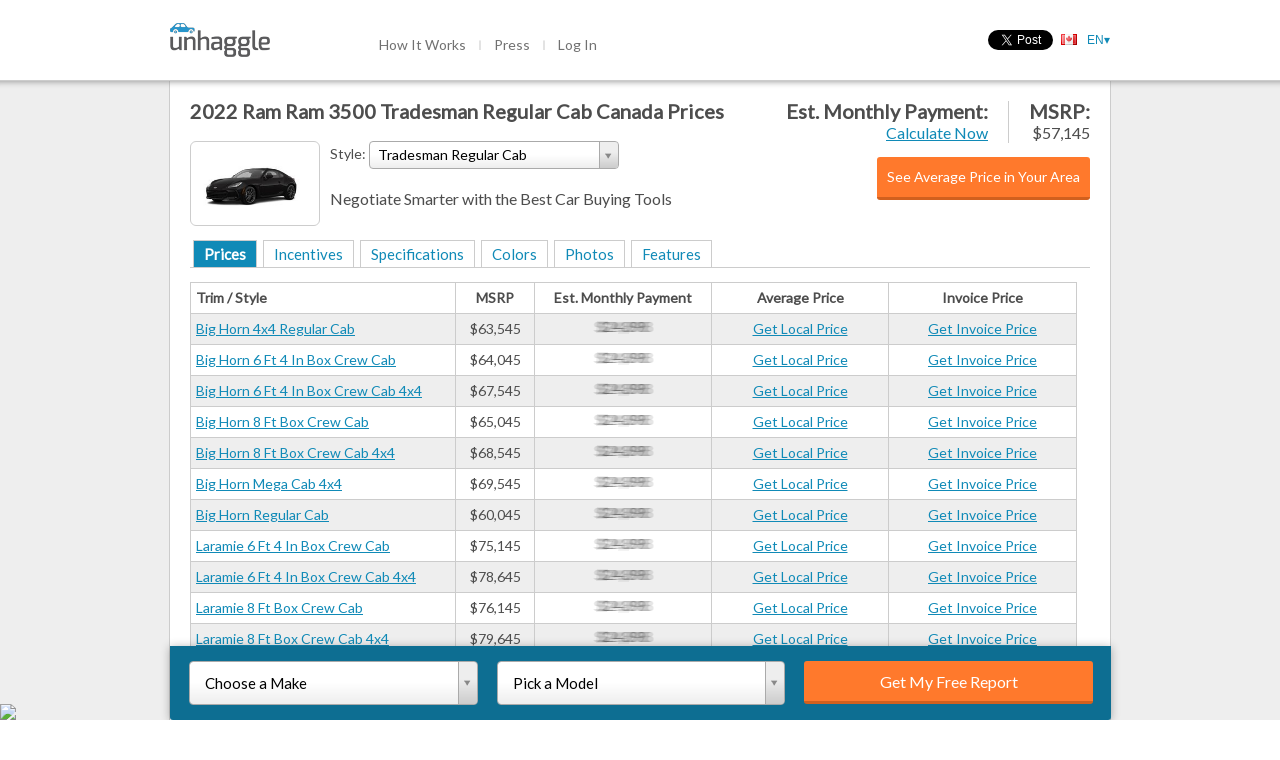

--- FILE ---
content_type: text/html; charset=utf-8
request_url: https://unhaggle.com/2022-Ram-Ram%203500-Canada-Prices/
body_size: 37127
content:




<!DOCTYPE html>
<html>
    <head>
        
        
        
            <title>Get the best prices in Canada for the 2022 Ram Ram 3500</title>
        
        <meta charset="utf-8">
        <meta content="IE=edge,chrome=1" http-equiv="X-UA-Compatible"><script type="text/javascript">(window.NREUM||(NREUM={})).init={ajax:{deny_list:["bam.nr-data.net"]},feature_flags:["soft_nav"]};(window.NREUM||(NREUM={})).loader_config={licenseKey:"d40a473816",applicationID:"38871001",browserID:"38872817"};;/*! For license information please see nr-loader-rum-1.308.0.min.js.LICENSE.txt */
(()=>{var e,t,r={163:(e,t,r)=>{"use strict";r.d(t,{j:()=>E});var n=r(384),i=r(1741);var a=r(2555);r(860).K7.genericEvents;const s="experimental.resources",o="register",c=e=>{if(!e||"string"!=typeof e)return!1;try{document.createDocumentFragment().querySelector(e)}catch{return!1}return!0};var d=r(2614),u=r(944),l=r(8122);const f="[data-nr-mask]",g=e=>(0,l.a)(e,(()=>{const e={feature_flags:[],experimental:{allow_registered_children:!1,resources:!1},mask_selector:"*",block_selector:"[data-nr-block]",mask_input_options:{color:!1,date:!1,"datetime-local":!1,email:!1,month:!1,number:!1,range:!1,search:!1,tel:!1,text:!1,time:!1,url:!1,week:!1,textarea:!1,select:!1,password:!0}};return{ajax:{deny_list:void 0,block_internal:!0,enabled:!0,autoStart:!0},api:{get allow_registered_children(){return e.feature_flags.includes(o)||e.experimental.allow_registered_children},set allow_registered_children(t){e.experimental.allow_registered_children=t},duplicate_registered_data:!1},browser_consent_mode:{enabled:!1},distributed_tracing:{enabled:void 0,exclude_newrelic_header:void 0,cors_use_newrelic_header:void 0,cors_use_tracecontext_headers:void 0,allowed_origins:void 0},get feature_flags(){return e.feature_flags},set feature_flags(t){e.feature_flags=t},generic_events:{enabled:!0,autoStart:!0},harvest:{interval:30},jserrors:{enabled:!0,autoStart:!0},logging:{enabled:!0,autoStart:!0},metrics:{enabled:!0,autoStart:!0},obfuscate:void 0,page_action:{enabled:!0},page_view_event:{enabled:!0,autoStart:!0},page_view_timing:{enabled:!0,autoStart:!0},performance:{capture_marks:!1,capture_measures:!1,capture_detail:!0,resources:{get enabled(){return e.feature_flags.includes(s)||e.experimental.resources},set enabled(t){e.experimental.resources=t},asset_types:[],first_party_domains:[],ignore_newrelic:!0}},privacy:{cookies_enabled:!0},proxy:{assets:void 0,beacon:void 0},session:{expiresMs:d.wk,inactiveMs:d.BB},session_replay:{autoStart:!0,enabled:!1,preload:!1,sampling_rate:10,error_sampling_rate:100,collect_fonts:!1,inline_images:!1,fix_stylesheets:!0,mask_all_inputs:!0,get mask_text_selector(){return e.mask_selector},set mask_text_selector(t){c(t)?e.mask_selector="".concat(t,",").concat(f):""===t||null===t?e.mask_selector=f:(0,u.R)(5,t)},get block_class(){return"nr-block"},get ignore_class(){return"nr-ignore"},get mask_text_class(){return"nr-mask"},get block_selector(){return e.block_selector},set block_selector(t){c(t)?e.block_selector+=",".concat(t):""!==t&&(0,u.R)(6,t)},get mask_input_options(){return e.mask_input_options},set mask_input_options(t){t&&"object"==typeof t?e.mask_input_options={...t,password:!0}:(0,u.R)(7,t)}},session_trace:{enabled:!0,autoStart:!0},soft_navigations:{enabled:!0,autoStart:!0},spa:{enabled:!0,autoStart:!0},ssl:void 0,user_actions:{enabled:!0,elementAttributes:["id","className","tagName","type"]}}})());var p=r(6154),m=r(9324);let h=0;const v={buildEnv:m.F3,distMethod:m.Xs,version:m.xv,originTime:p.WN},b={consented:!1},y={appMetadata:{},get consented(){return this.session?.state?.consent||b.consented},set consented(e){b.consented=e},customTransaction:void 0,denyList:void 0,disabled:!1,harvester:void 0,isolatedBacklog:!1,isRecording:!1,loaderType:void 0,maxBytes:3e4,obfuscator:void 0,onerror:void 0,ptid:void 0,releaseIds:{},session:void 0,timeKeeper:void 0,registeredEntities:[],jsAttributesMetadata:{bytes:0},get harvestCount(){return++h}},_=e=>{const t=(0,l.a)(e,y),r=Object.keys(v).reduce((e,t)=>(e[t]={value:v[t],writable:!1,configurable:!0,enumerable:!0},e),{});return Object.defineProperties(t,r)};var w=r(5701);const x=e=>{const t=e.startsWith("http");e+="/",r.p=t?e:"https://"+e};var R=r(7836),k=r(3241);const A={accountID:void 0,trustKey:void 0,agentID:void 0,licenseKey:void 0,applicationID:void 0,xpid:void 0},S=e=>(0,l.a)(e,A),T=new Set;function E(e,t={},r,s){let{init:o,info:c,loader_config:d,runtime:u={},exposed:l=!0}=t;if(!c){const e=(0,n.pV)();o=e.init,c=e.info,d=e.loader_config}e.init=g(o||{}),e.loader_config=S(d||{}),c.jsAttributes??={},p.bv&&(c.jsAttributes.isWorker=!0),e.info=(0,a.D)(c);const f=e.init,m=[c.beacon,c.errorBeacon];T.has(e.agentIdentifier)||(f.proxy.assets&&(x(f.proxy.assets),m.push(f.proxy.assets)),f.proxy.beacon&&m.push(f.proxy.beacon),e.beacons=[...m],function(e){const t=(0,n.pV)();Object.getOwnPropertyNames(i.W.prototype).forEach(r=>{const n=i.W.prototype[r];if("function"!=typeof n||"constructor"===n)return;let a=t[r];e[r]&&!1!==e.exposed&&"micro-agent"!==e.runtime?.loaderType&&(t[r]=(...t)=>{const n=e[r](...t);return a?a(...t):n})})}(e),(0,n.US)("activatedFeatures",w.B)),u.denyList=[...f.ajax.deny_list||[],...f.ajax.block_internal?m:[]],u.ptid=e.agentIdentifier,u.loaderType=r,e.runtime=_(u),T.has(e.agentIdentifier)||(e.ee=R.ee.get(e.agentIdentifier),e.exposed=l,(0,k.W)({agentIdentifier:e.agentIdentifier,drained:!!w.B?.[e.agentIdentifier],type:"lifecycle",name:"initialize",feature:void 0,data:e.config})),T.add(e.agentIdentifier)}},384:(e,t,r)=>{"use strict";r.d(t,{NT:()=>s,US:()=>u,Zm:()=>o,bQ:()=>d,dV:()=>c,pV:()=>l});var n=r(6154),i=r(1863),a=r(1910);const s={beacon:"bam.nr-data.net",errorBeacon:"bam.nr-data.net"};function o(){return n.gm.NREUM||(n.gm.NREUM={}),void 0===n.gm.newrelic&&(n.gm.newrelic=n.gm.NREUM),n.gm.NREUM}function c(){let e=o();return e.o||(e.o={ST:n.gm.setTimeout,SI:n.gm.setImmediate||n.gm.setInterval,CT:n.gm.clearTimeout,XHR:n.gm.XMLHttpRequest,REQ:n.gm.Request,EV:n.gm.Event,PR:n.gm.Promise,MO:n.gm.MutationObserver,FETCH:n.gm.fetch,WS:n.gm.WebSocket},(0,a.i)(...Object.values(e.o))),e}function d(e,t){let r=o();r.initializedAgents??={},t.initializedAt={ms:(0,i.t)(),date:new Date},r.initializedAgents[e]=t}function u(e,t){o()[e]=t}function l(){return function(){let e=o();const t=e.info||{};e.info={beacon:s.beacon,errorBeacon:s.errorBeacon,...t}}(),function(){let e=o();const t=e.init||{};e.init={...t}}(),c(),function(){let e=o();const t=e.loader_config||{};e.loader_config={...t}}(),o()}},782:(e,t,r)=>{"use strict";r.d(t,{T:()=>n});const n=r(860).K7.pageViewTiming},860:(e,t,r)=>{"use strict";r.d(t,{$J:()=>u,K7:()=>c,P3:()=>d,XX:()=>i,Yy:()=>o,df:()=>a,qY:()=>n,v4:()=>s});const n="events",i="jserrors",a="browser/blobs",s="rum",o="browser/logs",c={ajax:"ajax",genericEvents:"generic_events",jserrors:i,logging:"logging",metrics:"metrics",pageAction:"page_action",pageViewEvent:"page_view_event",pageViewTiming:"page_view_timing",sessionReplay:"session_replay",sessionTrace:"session_trace",softNav:"soft_navigations",spa:"spa"},d={[c.pageViewEvent]:1,[c.pageViewTiming]:2,[c.metrics]:3,[c.jserrors]:4,[c.spa]:5,[c.ajax]:6,[c.sessionTrace]:7,[c.softNav]:8,[c.sessionReplay]:9,[c.logging]:10,[c.genericEvents]:11},u={[c.pageViewEvent]:s,[c.pageViewTiming]:n,[c.ajax]:n,[c.spa]:n,[c.softNav]:n,[c.metrics]:i,[c.jserrors]:i,[c.sessionTrace]:a,[c.sessionReplay]:a,[c.logging]:o,[c.genericEvents]:"ins"}},944:(e,t,r)=>{"use strict";r.d(t,{R:()=>i});var n=r(3241);function i(e,t){"function"==typeof console.debug&&(console.debug("New Relic Warning: https://github.com/newrelic/newrelic-browser-agent/blob/main/docs/warning-codes.md#".concat(e),t),(0,n.W)({agentIdentifier:null,drained:null,type:"data",name:"warn",feature:"warn",data:{code:e,secondary:t}}))}},1687:(e,t,r)=>{"use strict";r.d(t,{Ak:()=>d,Ze:()=>f,x3:()=>u});var n=r(3241),i=r(7836),a=r(3606),s=r(860),o=r(2646);const c={};function d(e,t){const r={staged:!1,priority:s.P3[t]||0};l(e),c[e].get(t)||c[e].set(t,r)}function u(e,t){e&&c[e]&&(c[e].get(t)&&c[e].delete(t),p(e,t,!1),c[e].size&&g(e))}function l(e){if(!e)throw new Error("agentIdentifier required");c[e]||(c[e]=new Map)}function f(e="",t="feature",r=!1){if(l(e),!e||!c[e].get(t)||r)return p(e,t);c[e].get(t).staged=!0,g(e)}function g(e){const t=Array.from(c[e]);t.every(([e,t])=>t.staged)&&(t.sort((e,t)=>e[1].priority-t[1].priority),t.forEach(([t])=>{c[e].delete(t),p(e,t)}))}function p(e,t,r=!0){const s=e?i.ee.get(e):i.ee,c=a.i.handlers;if(!s.aborted&&s.backlog&&c){if((0,n.W)({agentIdentifier:e,type:"lifecycle",name:"drain",feature:t}),r){const e=s.backlog[t],r=c[t];if(r){for(let t=0;e&&t<e.length;++t)m(e[t],r);Object.entries(r).forEach(([e,t])=>{Object.values(t||{}).forEach(t=>{t[0]?.on&&t[0]?.context()instanceof o.y&&t[0].on(e,t[1])})})}}s.isolatedBacklog||delete c[t],s.backlog[t]=null,s.emit("drain-"+t,[])}}function m(e,t){var r=e[1];Object.values(t[r]||{}).forEach(t=>{var r=e[0];if(t[0]===r){var n=t[1],i=e[3],a=e[2];n.apply(i,a)}})}},1738:(e,t,r)=>{"use strict";r.d(t,{U:()=>g,Y:()=>f});var n=r(3241),i=r(9908),a=r(1863),s=r(944),o=r(5701),c=r(3969),d=r(8362),u=r(860),l=r(4261);function f(e,t,r,a){const f=a||r;!f||f[e]&&f[e]!==d.d.prototype[e]||(f[e]=function(){(0,i.p)(c.xV,["API/"+e+"/called"],void 0,u.K7.metrics,r.ee),(0,n.W)({agentIdentifier:r.agentIdentifier,drained:!!o.B?.[r.agentIdentifier],type:"data",name:"api",feature:l.Pl+e,data:{}});try{return t.apply(this,arguments)}catch(e){(0,s.R)(23,e)}})}function g(e,t,r,n,s){const o=e.info;null===r?delete o.jsAttributes[t]:o.jsAttributes[t]=r,(s||null===r)&&(0,i.p)(l.Pl+n,[(0,a.t)(),t,r],void 0,"session",e.ee)}},1741:(e,t,r)=>{"use strict";r.d(t,{W:()=>a});var n=r(944),i=r(4261);class a{#e(e,...t){if(this[e]!==a.prototype[e])return this[e](...t);(0,n.R)(35,e)}addPageAction(e,t){return this.#e(i.hG,e,t)}register(e){return this.#e(i.eY,e)}recordCustomEvent(e,t){return this.#e(i.fF,e,t)}setPageViewName(e,t){return this.#e(i.Fw,e,t)}setCustomAttribute(e,t,r){return this.#e(i.cD,e,t,r)}noticeError(e,t){return this.#e(i.o5,e,t)}setUserId(e,t=!1){return this.#e(i.Dl,e,t)}setApplicationVersion(e){return this.#e(i.nb,e)}setErrorHandler(e){return this.#e(i.bt,e)}addRelease(e,t){return this.#e(i.k6,e,t)}log(e,t){return this.#e(i.$9,e,t)}start(){return this.#e(i.d3)}finished(e){return this.#e(i.BL,e)}recordReplay(){return this.#e(i.CH)}pauseReplay(){return this.#e(i.Tb)}addToTrace(e){return this.#e(i.U2,e)}setCurrentRouteName(e){return this.#e(i.PA,e)}interaction(e){return this.#e(i.dT,e)}wrapLogger(e,t,r){return this.#e(i.Wb,e,t,r)}measure(e,t){return this.#e(i.V1,e,t)}consent(e){return this.#e(i.Pv,e)}}},1863:(e,t,r)=>{"use strict";function n(){return Math.floor(performance.now())}r.d(t,{t:()=>n})},1910:(e,t,r)=>{"use strict";r.d(t,{i:()=>a});var n=r(944);const i=new Map;function a(...e){return e.every(e=>{if(i.has(e))return i.get(e);const t="function"==typeof e?e.toString():"",r=t.includes("[native code]"),a=t.includes("nrWrapper");return r||a||(0,n.R)(64,e?.name||t),i.set(e,r),r})}},2555:(e,t,r)=>{"use strict";r.d(t,{D:()=>o,f:()=>s});var n=r(384),i=r(8122);const a={beacon:n.NT.beacon,errorBeacon:n.NT.errorBeacon,licenseKey:void 0,applicationID:void 0,sa:void 0,queueTime:void 0,applicationTime:void 0,ttGuid:void 0,user:void 0,account:void 0,product:void 0,extra:void 0,jsAttributes:{},userAttributes:void 0,atts:void 0,transactionName:void 0,tNamePlain:void 0};function s(e){try{return!!e.licenseKey&&!!e.errorBeacon&&!!e.applicationID}catch(e){return!1}}const o=e=>(0,i.a)(e,a)},2614:(e,t,r)=>{"use strict";r.d(t,{BB:()=>s,H3:()=>n,g:()=>d,iL:()=>c,tS:()=>o,uh:()=>i,wk:()=>a});const n="NRBA",i="SESSION",a=144e5,s=18e5,o={STARTED:"session-started",PAUSE:"session-pause",RESET:"session-reset",RESUME:"session-resume",UPDATE:"session-update"},c={SAME_TAB:"same-tab",CROSS_TAB:"cross-tab"},d={OFF:0,FULL:1,ERROR:2}},2646:(e,t,r)=>{"use strict";r.d(t,{y:()=>n});class n{constructor(e){this.contextId=e}}},2843:(e,t,r)=>{"use strict";r.d(t,{G:()=>a,u:()=>i});var n=r(3878);function i(e,t=!1,r,i){(0,n.DD)("visibilitychange",function(){if(t)return void("hidden"===document.visibilityState&&e());e(document.visibilityState)},r,i)}function a(e,t,r){(0,n.sp)("pagehide",e,t,r)}},3241:(e,t,r)=>{"use strict";r.d(t,{W:()=>a});var n=r(6154);const i="newrelic";function a(e={}){try{n.gm.dispatchEvent(new CustomEvent(i,{detail:e}))}catch(e){}}},3606:(e,t,r)=>{"use strict";r.d(t,{i:()=>a});var n=r(9908);a.on=s;var i=a.handlers={};function a(e,t,r,a){s(a||n.d,i,e,t,r)}function s(e,t,r,i,a){a||(a="feature"),e||(e=n.d);var s=t[a]=t[a]||{};(s[r]=s[r]||[]).push([e,i])}},3878:(e,t,r)=>{"use strict";function n(e,t){return{capture:e,passive:!1,signal:t}}function i(e,t,r=!1,i){window.addEventListener(e,t,n(r,i))}function a(e,t,r=!1,i){document.addEventListener(e,t,n(r,i))}r.d(t,{DD:()=>a,jT:()=>n,sp:()=>i})},3969:(e,t,r)=>{"use strict";r.d(t,{TZ:()=>n,XG:()=>o,rs:()=>i,xV:()=>s,z_:()=>a});const n=r(860).K7.metrics,i="sm",a="cm",s="storeSupportabilityMetrics",o="storeEventMetrics"},4234:(e,t,r)=>{"use strict";r.d(t,{W:()=>a});var n=r(7836),i=r(1687);class a{constructor(e,t){this.agentIdentifier=e,this.ee=n.ee.get(e),this.featureName=t,this.blocked=!1}deregisterDrain(){(0,i.x3)(this.agentIdentifier,this.featureName)}}},4261:(e,t,r)=>{"use strict";r.d(t,{$9:()=>d,BL:()=>o,CH:()=>g,Dl:()=>_,Fw:()=>y,PA:()=>h,Pl:()=>n,Pv:()=>k,Tb:()=>l,U2:()=>a,V1:()=>R,Wb:()=>x,bt:()=>b,cD:()=>v,d3:()=>w,dT:()=>c,eY:()=>p,fF:()=>f,hG:()=>i,k6:()=>s,nb:()=>m,o5:()=>u});const n="api-",i="addPageAction",a="addToTrace",s="addRelease",o="finished",c="interaction",d="log",u="noticeError",l="pauseReplay",f="recordCustomEvent",g="recordReplay",p="register",m="setApplicationVersion",h="setCurrentRouteName",v="setCustomAttribute",b="setErrorHandler",y="setPageViewName",_="setUserId",w="start",x="wrapLogger",R="measure",k="consent"},5289:(e,t,r)=>{"use strict";r.d(t,{GG:()=>s,Qr:()=>c,sB:()=>o});var n=r(3878),i=r(6389);function a(){return"undefined"==typeof document||"complete"===document.readyState}function s(e,t){if(a())return e();const r=(0,i.J)(e),s=setInterval(()=>{a()&&(clearInterval(s),r())},500);(0,n.sp)("load",r,t)}function o(e){if(a())return e();(0,n.DD)("DOMContentLoaded",e)}function c(e){if(a())return e();(0,n.sp)("popstate",e)}},5607:(e,t,r)=>{"use strict";r.d(t,{W:()=>n});const n=(0,r(9566).bz)()},5701:(e,t,r)=>{"use strict";r.d(t,{B:()=>a,t:()=>s});var n=r(3241);const i=new Set,a={};function s(e,t){const r=t.agentIdentifier;a[r]??={},e&&"object"==typeof e&&(i.has(r)||(t.ee.emit("rumresp",[e]),a[r]=e,i.add(r),(0,n.W)({agentIdentifier:r,loaded:!0,drained:!0,type:"lifecycle",name:"load",feature:void 0,data:e})))}},6154:(e,t,r)=>{"use strict";r.d(t,{OF:()=>c,RI:()=>i,WN:()=>u,bv:()=>a,eN:()=>l,gm:()=>s,mw:()=>o,sb:()=>d});var n=r(1863);const i="undefined"!=typeof window&&!!window.document,a="undefined"!=typeof WorkerGlobalScope&&("undefined"!=typeof self&&self instanceof WorkerGlobalScope&&self.navigator instanceof WorkerNavigator||"undefined"!=typeof globalThis&&globalThis instanceof WorkerGlobalScope&&globalThis.navigator instanceof WorkerNavigator),s=i?window:"undefined"!=typeof WorkerGlobalScope&&("undefined"!=typeof self&&self instanceof WorkerGlobalScope&&self||"undefined"!=typeof globalThis&&globalThis instanceof WorkerGlobalScope&&globalThis),o=Boolean("hidden"===s?.document?.visibilityState),c=/iPad|iPhone|iPod/.test(s.navigator?.userAgent),d=c&&"undefined"==typeof SharedWorker,u=((()=>{const e=s.navigator?.userAgent?.match(/Firefox[/\s](\d+\.\d+)/);Array.isArray(e)&&e.length>=2&&e[1]})(),Date.now()-(0,n.t)()),l=()=>"undefined"!=typeof PerformanceNavigationTiming&&s?.performance?.getEntriesByType("navigation")?.[0]?.responseStart},6389:(e,t,r)=>{"use strict";function n(e,t=500,r={}){const n=r?.leading||!1;let i;return(...r)=>{n&&void 0===i&&(e.apply(this,r),i=setTimeout(()=>{i=clearTimeout(i)},t)),n||(clearTimeout(i),i=setTimeout(()=>{e.apply(this,r)},t))}}function i(e){let t=!1;return(...r)=>{t||(t=!0,e.apply(this,r))}}r.d(t,{J:()=>i,s:()=>n})},6630:(e,t,r)=>{"use strict";r.d(t,{T:()=>n});const n=r(860).K7.pageViewEvent},7699:(e,t,r)=>{"use strict";r.d(t,{It:()=>a,KC:()=>o,No:()=>i,qh:()=>s});var n=r(860);const i=16e3,a=1e6,s="SESSION_ERROR",o={[n.K7.logging]:!0,[n.K7.genericEvents]:!1,[n.K7.jserrors]:!1,[n.K7.ajax]:!1}},7836:(e,t,r)=>{"use strict";r.d(t,{P:()=>o,ee:()=>c});var n=r(384),i=r(8990),a=r(2646),s=r(5607);const o="nr@context:".concat(s.W),c=function e(t,r){var n={},s={},u={},l=!1;try{l=16===r.length&&d.initializedAgents?.[r]?.runtime.isolatedBacklog}catch(e){}var f={on:p,addEventListener:p,removeEventListener:function(e,t){var r=n[e];if(!r)return;for(var i=0;i<r.length;i++)r[i]===t&&r.splice(i,1)},emit:function(e,r,n,i,a){!1!==a&&(a=!0);if(c.aborted&&!i)return;t&&a&&t.emit(e,r,n);var o=g(n);m(e).forEach(e=>{e.apply(o,r)});var d=v()[s[e]];d&&d.push([f,e,r,o]);return o},get:h,listeners:m,context:g,buffer:function(e,t){const r=v();if(t=t||"feature",f.aborted)return;Object.entries(e||{}).forEach(([e,n])=>{s[n]=t,t in r||(r[t]=[])})},abort:function(){f._aborted=!0,Object.keys(f.backlog).forEach(e=>{delete f.backlog[e]})},isBuffering:function(e){return!!v()[s[e]]},debugId:r,backlog:l?{}:t&&"object"==typeof t.backlog?t.backlog:{},isolatedBacklog:l};return Object.defineProperty(f,"aborted",{get:()=>{let e=f._aborted||!1;return e||(t&&(e=t.aborted),e)}}),f;function g(e){return e&&e instanceof a.y?e:e?(0,i.I)(e,o,()=>new a.y(o)):new a.y(o)}function p(e,t){n[e]=m(e).concat(t)}function m(e){return n[e]||[]}function h(t){return u[t]=u[t]||e(f,t)}function v(){return f.backlog}}(void 0,"globalEE"),d=(0,n.Zm)();d.ee||(d.ee=c)},8122:(e,t,r)=>{"use strict";r.d(t,{a:()=>i});var n=r(944);function i(e,t){try{if(!e||"object"!=typeof e)return(0,n.R)(3);if(!t||"object"!=typeof t)return(0,n.R)(4);const r=Object.create(Object.getPrototypeOf(t),Object.getOwnPropertyDescriptors(t)),a=0===Object.keys(r).length?e:r;for(let s in a)if(void 0!==e[s])try{if(null===e[s]){r[s]=null;continue}Array.isArray(e[s])&&Array.isArray(t[s])?r[s]=Array.from(new Set([...e[s],...t[s]])):"object"==typeof e[s]&&"object"==typeof t[s]?r[s]=i(e[s],t[s]):r[s]=e[s]}catch(e){r[s]||(0,n.R)(1,e)}return r}catch(e){(0,n.R)(2,e)}}},8362:(e,t,r)=>{"use strict";r.d(t,{d:()=>a});var n=r(9566),i=r(1741);class a extends i.W{agentIdentifier=(0,n.LA)(16)}},8374:(e,t,r)=>{r.nc=(()=>{try{return document?.currentScript?.nonce}catch(e){}return""})()},8990:(e,t,r)=>{"use strict";r.d(t,{I:()=>i});var n=Object.prototype.hasOwnProperty;function i(e,t,r){if(n.call(e,t))return e[t];var i=r();if(Object.defineProperty&&Object.keys)try{return Object.defineProperty(e,t,{value:i,writable:!0,enumerable:!1}),i}catch(e){}return e[t]=i,i}},9324:(e,t,r)=>{"use strict";r.d(t,{F3:()=>i,Xs:()=>a,xv:()=>n});const n="1.308.0",i="PROD",a="CDN"},9566:(e,t,r)=>{"use strict";r.d(t,{LA:()=>o,bz:()=>s});var n=r(6154);const i="xxxxxxxx-xxxx-4xxx-yxxx-xxxxxxxxxxxx";function a(e,t){return e?15&e[t]:16*Math.random()|0}function s(){const e=n.gm?.crypto||n.gm?.msCrypto;let t,r=0;return e&&e.getRandomValues&&(t=e.getRandomValues(new Uint8Array(30))),i.split("").map(e=>"x"===e?a(t,r++).toString(16):"y"===e?(3&a()|8).toString(16):e).join("")}function o(e){const t=n.gm?.crypto||n.gm?.msCrypto;let r,i=0;t&&t.getRandomValues&&(r=t.getRandomValues(new Uint8Array(e)));const s=[];for(var o=0;o<e;o++)s.push(a(r,i++).toString(16));return s.join("")}},9908:(e,t,r)=>{"use strict";r.d(t,{d:()=>n,p:()=>i});var n=r(7836).ee.get("handle");function i(e,t,r,i,a){a?(a.buffer([e],i),a.emit(e,t,r)):(n.buffer([e],i),n.emit(e,t,r))}}},n={};function i(e){var t=n[e];if(void 0!==t)return t.exports;var a=n[e]={exports:{}};return r[e](a,a.exports,i),a.exports}i.m=r,i.d=(e,t)=>{for(var r in t)i.o(t,r)&&!i.o(e,r)&&Object.defineProperty(e,r,{enumerable:!0,get:t[r]})},i.f={},i.e=e=>Promise.all(Object.keys(i.f).reduce((t,r)=>(i.f[r](e,t),t),[])),i.u=e=>"nr-rum-1.308.0.min.js",i.o=(e,t)=>Object.prototype.hasOwnProperty.call(e,t),e={},t="NRBA-1.308.0.PROD:",i.l=(r,n,a,s)=>{if(e[r])e[r].push(n);else{var o,c;if(void 0!==a)for(var d=document.getElementsByTagName("script"),u=0;u<d.length;u++){var l=d[u];if(l.getAttribute("src")==r||l.getAttribute("data-webpack")==t+a){o=l;break}}if(!o){c=!0;var f={296:"sha512-+MIMDsOcckGXa1EdWHqFNv7P+JUkd5kQwCBr3KE6uCvnsBNUrdSt4a/3/L4j4TxtnaMNjHpza2/erNQbpacJQA=="};(o=document.createElement("script")).charset="utf-8",i.nc&&o.setAttribute("nonce",i.nc),o.setAttribute("data-webpack",t+a),o.src=r,0!==o.src.indexOf(window.location.origin+"/")&&(o.crossOrigin="anonymous"),f[s]&&(o.integrity=f[s])}e[r]=[n];var g=(t,n)=>{o.onerror=o.onload=null,clearTimeout(p);var i=e[r];if(delete e[r],o.parentNode&&o.parentNode.removeChild(o),i&&i.forEach(e=>e(n)),t)return t(n)},p=setTimeout(g.bind(null,void 0,{type:"timeout",target:o}),12e4);o.onerror=g.bind(null,o.onerror),o.onload=g.bind(null,o.onload),c&&document.head.appendChild(o)}},i.r=e=>{"undefined"!=typeof Symbol&&Symbol.toStringTag&&Object.defineProperty(e,Symbol.toStringTag,{value:"Module"}),Object.defineProperty(e,"__esModule",{value:!0})},i.p="https://js-agent.newrelic.com/",(()=>{var e={374:0,840:0};i.f.j=(t,r)=>{var n=i.o(e,t)?e[t]:void 0;if(0!==n)if(n)r.push(n[2]);else{var a=new Promise((r,i)=>n=e[t]=[r,i]);r.push(n[2]=a);var s=i.p+i.u(t),o=new Error;i.l(s,r=>{if(i.o(e,t)&&(0!==(n=e[t])&&(e[t]=void 0),n)){var a=r&&("load"===r.type?"missing":r.type),s=r&&r.target&&r.target.src;o.message="Loading chunk "+t+" failed: ("+a+": "+s+")",o.name="ChunkLoadError",o.type=a,o.request=s,n[1](o)}},"chunk-"+t,t)}};var t=(t,r)=>{var n,a,[s,o,c]=r,d=0;if(s.some(t=>0!==e[t])){for(n in o)i.o(o,n)&&(i.m[n]=o[n]);if(c)c(i)}for(t&&t(r);d<s.length;d++)a=s[d],i.o(e,a)&&e[a]&&e[a][0](),e[a]=0},r=self["webpackChunk:NRBA-1.308.0.PROD"]=self["webpackChunk:NRBA-1.308.0.PROD"]||[];r.forEach(t.bind(null,0)),r.push=t.bind(null,r.push.bind(r))})(),(()=>{"use strict";i(8374);var e=i(8362),t=i(860);const r=Object.values(t.K7);var n=i(163);var a=i(9908),s=i(1863),o=i(4261),c=i(1738);var d=i(1687),u=i(4234),l=i(5289),f=i(6154),g=i(944),p=i(384);const m=e=>f.RI&&!0===e?.privacy.cookies_enabled;function h(e){return!!(0,p.dV)().o.MO&&m(e)&&!0===e?.session_trace.enabled}var v=i(6389),b=i(7699);class y extends u.W{constructor(e,t){super(e.agentIdentifier,t),this.agentRef=e,this.abortHandler=void 0,this.featAggregate=void 0,this.loadedSuccessfully=void 0,this.onAggregateImported=new Promise(e=>{this.loadedSuccessfully=e}),this.deferred=Promise.resolve(),!1===e.init[this.featureName].autoStart?this.deferred=new Promise((t,r)=>{this.ee.on("manual-start-all",(0,v.J)(()=>{(0,d.Ak)(e.agentIdentifier,this.featureName),t()}))}):(0,d.Ak)(e.agentIdentifier,t)}importAggregator(e,t,r={}){if(this.featAggregate)return;const n=async()=>{let n;await this.deferred;try{if(m(e.init)){const{setupAgentSession:t}=await i.e(296).then(i.bind(i,3305));n=t(e)}}catch(e){(0,g.R)(20,e),this.ee.emit("internal-error",[e]),(0,a.p)(b.qh,[e],void 0,this.featureName,this.ee)}try{if(!this.#t(this.featureName,n,e.init))return(0,d.Ze)(this.agentIdentifier,this.featureName),void this.loadedSuccessfully(!1);const{Aggregate:i}=await t();this.featAggregate=new i(e,r),e.runtime.harvester.initializedAggregates.push(this.featAggregate),this.loadedSuccessfully(!0)}catch(e){(0,g.R)(34,e),this.abortHandler?.(),(0,d.Ze)(this.agentIdentifier,this.featureName,!0),this.loadedSuccessfully(!1),this.ee&&this.ee.abort()}};f.RI?(0,l.GG)(()=>n(),!0):n()}#t(e,r,n){if(this.blocked)return!1;switch(e){case t.K7.sessionReplay:return h(n)&&!!r;case t.K7.sessionTrace:return!!r;default:return!0}}}var _=i(6630),w=i(2614),x=i(3241);class R extends y{static featureName=_.T;constructor(e){var t;super(e,_.T),this.setupInspectionEvents(e.agentIdentifier),t=e,(0,c.Y)(o.Fw,function(e,r){"string"==typeof e&&("/"!==e.charAt(0)&&(e="/"+e),t.runtime.customTransaction=(r||"http://custom.transaction")+e,(0,a.p)(o.Pl+o.Fw,[(0,s.t)()],void 0,void 0,t.ee))},t),this.importAggregator(e,()=>i.e(296).then(i.bind(i,3943)))}setupInspectionEvents(e){const t=(t,r)=>{t&&(0,x.W)({agentIdentifier:e,timeStamp:t.timeStamp,loaded:"complete"===t.target.readyState,type:"window",name:r,data:t.target.location+""})};(0,l.sB)(e=>{t(e,"DOMContentLoaded")}),(0,l.GG)(e=>{t(e,"load")}),(0,l.Qr)(e=>{t(e,"navigate")}),this.ee.on(w.tS.UPDATE,(t,r)=>{(0,x.W)({agentIdentifier:e,type:"lifecycle",name:"session",data:r})})}}class k extends e.d{constructor(e){var t;(super(),f.gm)?(this.features={},(0,p.bQ)(this.agentIdentifier,this),this.desiredFeatures=new Set(e.features||[]),this.desiredFeatures.add(R),(0,n.j)(this,e,e.loaderType||"agent"),t=this,(0,c.Y)(o.cD,function(e,r,n=!1){if("string"==typeof e){if(["string","number","boolean"].includes(typeof r)||null===r)return(0,c.U)(t,e,r,o.cD,n);(0,g.R)(40,typeof r)}else(0,g.R)(39,typeof e)},t),function(e){(0,c.Y)(o.Dl,function(t,r=!1){if("string"!=typeof t&&null!==t)return void(0,g.R)(41,typeof t);const n=e.info.jsAttributes["enduser.id"];r&&null!=n&&n!==t?(0,a.p)(o.Pl+"setUserIdAndResetSession",[t],void 0,"session",e.ee):(0,c.U)(e,"enduser.id",t,o.Dl,!0)},e)}(this),function(e){(0,c.Y)(o.nb,function(t){if("string"==typeof t||null===t)return(0,c.U)(e,"application.version",t,o.nb,!1);(0,g.R)(42,typeof t)},e)}(this),function(e){(0,c.Y)(o.d3,function(){e.ee.emit("manual-start-all")},e)}(this),function(e){(0,c.Y)(o.Pv,function(t=!0){if("boolean"==typeof t){if((0,a.p)(o.Pl+o.Pv,[t],void 0,"session",e.ee),e.runtime.consented=t,t){const t=e.features.page_view_event;t.onAggregateImported.then(e=>{const r=t.featAggregate;e&&!r.sentRum&&r.sendRum()})}}else(0,g.R)(65,typeof t)},e)}(this),this.run()):(0,g.R)(21)}get config(){return{info:this.info,init:this.init,loader_config:this.loader_config,runtime:this.runtime}}get api(){return this}run(){try{const e=function(e){const t={};return r.forEach(r=>{t[r]=!!e[r]?.enabled}),t}(this.init),n=[...this.desiredFeatures];n.sort((e,r)=>t.P3[e.featureName]-t.P3[r.featureName]),n.forEach(r=>{if(!e[r.featureName]&&r.featureName!==t.K7.pageViewEvent)return;if(r.featureName===t.K7.spa)return void(0,g.R)(67);const n=function(e){switch(e){case t.K7.ajax:return[t.K7.jserrors];case t.K7.sessionTrace:return[t.K7.ajax,t.K7.pageViewEvent];case t.K7.sessionReplay:return[t.K7.sessionTrace];case t.K7.pageViewTiming:return[t.K7.pageViewEvent];default:return[]}}(r.featureName).filter(e=>!(e in this.features));n.length>0&&(0,g.R)(36,{targetFeature:r.featureName,missingDependencies:n}),this.features[r.featureName]=new r(this)})}catch(e){(0,g.R)(22,e);for(const e in this.features)this.features[e].abortHandler?.();const t=(0,p.Zm)();delete t.initializedAgents[this.agentIdentifier]?.features,delete this.sharedAggregator;return t.ee.get(this.agentIdentifier).abort(),!1}}}var A=i(2843),S=i(782);class T extends y{static featureName=S.T;constructor(e){super(e,S.T),f.RI&&((0,A.u)(()=>(0,a.p)("docHidden",[(0,s.t)()],void 0,S.T,this.ee),!0),(0,A.G)(()=>(0,a.p)("winPagehide",[(0,s.t)()],void 0,S.T,this.ee)),this.importAggregator(e,()=>i.e(296).then(i.bind(i,2117))))}}var E=i(3969);class I extends y{static featureName=E.TZ;constructor(e){super(e,E.TZ),f.RI&&document.addEventListener("securitypolicyviolation",e=>{(0,a.p)(E.xV,["Generic/CSPViolation/Detected"],void 0,this.featureName,this.ee)}),this.importAggregator(e,()=>i.e(296).then(i.bind(i,9623)))}}new k({features:[R,T,I],loaderType:"lite"})})()})();</script><script type="text/javascript">window.NREUM||(NREUM={});NREUM.info={"beacon":"bam.nr-data.net","errorBeacon":"bam.nr-data.net","licenseKey":"d40a473816","applicationID":"38871001","transactionName":"MQFbMktVXkIAUkAKWAhLfxNXV0RYDl8bFlkOBV4BVVEeRwRZXQBbAztKA1YaRlgERkdZZCMrdhBcRkZYBEZiClIRSl4DTQ==","queueTime":0,"applicationTime":1635,"agent":""}</script>
        <meta content="en" http-equiv="Content-Language" />

        
          <meta name="keywords" content="New Car Invoice Price Canada, Buy New Cars Online, Dealers Compete" />
          <meta name="title" content="Get the best prices in Canada for the 2022 Ram Ram 3500" />
          <meta name="description" content="Get a free invoice price report for the 2022 Ram Ram 3500 to use as leverage when negotiating at dealerships or get the guaranteed best prices in Canada by having dealers compete." />
        

        
            <meta content="https://unhaggle.com/static/newdesign/images/car-people.png" property="og:image"/>
            <meta content="Get the Best Prices on New Cars with Unhaggle.com" property="og:title"/>
            <meta content="I just used www.unhaggle.com to save money on a new car! Share this with someone who might be shopping for a new car soon." property="og:description">
        

        

        <link rel="canonical" href="https://unhaggle.com/2022-Ram-Ram%203500-Canada-Prices/" />

        
        <meta name="p:domain_verify" content="1149c49205276eecb274448104a2ef9e"/>

        
        <link rel="apple-touch-icon" href="/static/img/mobile-icon-114.png" sizes="114x114"/>
        <link rel="apple-touch-icon" href="/static/img/mobile-icon-72.png" sizes="72x72"/>
        <link rel="apple-touch-icon" href="/static/img/mobile-icon-57.png" sizes="57x57"/>
        <link rel="apple-touch-icon-precomposed" href="/static/img/mobile-icon-114-precomposed.png" sizes="114x114"/>
        <link rel="apple-touch-icon-precomposed" href="/static/img/mobile-icon-72-precomposed.png" sizes="72x72"/>
        <link rel="apple-touch-icon-precomposed" href="/static/img/mobile-icon-57-precomposed.png" sizes="57x57"/>

        <link href="/static/newdesign/images/favicon.ico" rel="icon" type="image/x-icon">

        <link href='//fonts.googleapis.com/css?family=Lato' rel='stylesheet' type='text/css'>

        
            <link rel="stylesheet" href="/static/CACHE/css/output.33b76c2aab7b.css" type="text/css" media="screen"><link rel="stylesheet" href="/static/CACHE/css/output.e27e6bf22775.css" type="text/css" media="screen"><link rel="stylesheet" href="/static/CACHE/css/output.ddede6c2405e.css" type="text/css" media="screen"><link rel="stylesheet" href="/static/CACHE/css/output.cb095e0b913f.css" type="text/css" media="screen"><link rel="stylesheet" href="/static/CACHE/css/output.c68a8a86bbed.css" type="text/css" media="screen"><link rel="stylesheet" href="/static/CACHE/css/output.e4c5a5eaec62.css" type="text/css" media="screen"><link rel="stylesheet" href="/static/CACHE/css/output.10c45fe83bc4.css" type="text/css" media="screen"><link rel="stylesheet" href="/static/CACHE/css/output.9870bdceef91.css" type="text/css" media="screen"><link rel="stylesheet" href="/static/CACHE/css/output.3fedfb277101.css" type="text/css" media="screen"><link rel="stylesheet" href="/static/CACHE/css/output.27ad1144a03a.css" type="text/css" media="screen"><link rel="stylesheet" href="/static/CACHE/css/output.2ee4c75c2c78.css" type="text/css" media="screen">

            <!--[if lt IE 9]>
                <link rel="stylesheet" href="/static/CACHE/css/output.0255185d0c0b.css" type="text/css" media="screen">
            <![endif]-->
        
        
        

            <!--[if lt IE 9]>
                <script src="/static/CACHE/js/output.05a93d3fd2cf.js"></script>
            <![endif]-->
            <script type="text/javascript" src="/jsi18n/"></script>
            <script src="/static/CACHE/js/output.dccb4e1f0898.js"></script>
<script src="/static/CACHE/js/output.ac4947d5233e.js"></script>
<script src="/static/CACHE/js/output.61dccba475c8.js"></script>
<script src="/static/CACHE/js/output.fbb909bf0e08.js"></script>
<script src="/static/CACHE/js/output.ba7b357c9935.js"></script>
<script src="/static/CACHE/js/output.816ee50c330f.js"></script>
<script src="/static/CACHE/js/output.b3d73eb7917b.js"></script>
<script src="/static/CACHE/js/output.aeed7b31176d.js"></script>
<script src="/static/CACHE/js/output.3297e4b1f516.js"></script>
<script src="/static/CACHE/js/output.392ea3ac04a2.js"></script>
<script src="/static/CACHE/js/output.aed90d3c454c.js"></script>
<script src="/static/CACHE/js/output.1b872bd5416c.js"></script>
<script src="/static/CACHE/js/output.56a82849f843.js"></script>
<script src="/static/CACHE/js/output.743eac801cf1.js"></script>
<script src="/static/CACHE/js/output.d9a25126b70f.js"></script>
            <script src="/static/CACHE/js/output.da93bc0be76a.js"></script>

            
        
        
    
            <script src="https://rdc.m32.media/cx/lcm.js"></script>
        
    <script src="/static/CACHE/js/output.f6cd7036b594.js"></script>


  
      
      <script type="text/javascript">
        {
            var script_tag = document.createElement('script');
            script_tag.type = 'text/javascript';
            script_tag.src = 'https://unhaggle.com/contextlinks/widget/js/unhaggle/';
            script_tag.async = true;
            (document.getElementsByTagName('head')[0] || document.documentElement).appendChild(script_tag);
        }
      </script>
      
  

        
        
      <!-- Google Tag Manager -->
      <script>(function(w,d,s,l,i){w[l]=w[l]||[];w[l].push({'gtm.start':
        new Date().getTime(),event:'gtm.js'});var f=d.getElementsByTagName(s)[0],
        j=d.createElement(s),dl=l!='dataLayer'?'&l='+l:'';j.async=true;j.src=
        '//www.googletagmanager.com/gtm.js?id='+i+dl;f.parentNode.insertBefore(j,f);
        })(window,document,'script','dataLayer','GTM-MNCW8T');</script>
      <!-- End Google Tag Manager -->

            
            <script type="text/javascript">
              var _gaq = _gaq || [];
              _gaq.push(['_setAccount', 'UA-20808301-1']);
              _gaq.push(['_trackPageview']);

              (function() {
                var ga = document.createElement('script'); ga.type = 'text/javascript'; ga.async = true;
                ga.src = ('https:' == document.location.protocol ? 'https://' : 'http://') + 'stats.g.doubleclick.net/dc.js';
                var s = document.getElementsByTagName('script')[0]; s.parentNode.insertBefore(ga, s);
              })();


                if (document.referrer.match(/google\./gi) && document.referrer.match(/cd/gi)) {
                  var __google_ca_str     = document.referrer;
                  var __google_ca_keyWord;
                  var __google_ca_r       = __google_ca_str.match(/cd=(.*?)&/);
                  var __google_ca_rank    = parseInt(__google_ca_r[1]);
                  var __google_ca_str_kw  = __google_ca_str.match(/q=(.*?)&/);

                  if (__google_ca_str_kw[1].length > 0) {
                    __google_ca_keyWord  = decodeURI(__google_ca_str_kw[1]);
                  } else {
                    __google_ca_keyWord = "(not provided)";
                  }

                  var __google_ca_p = document.location.pathname;
                  _gaq.push(['_trackEvent', 'RankTracker', __google_ca_keyWord, __google_ca_p, __google_ca_rank, true]);
                }
            </script>
            
            
        


        <!-- CrazyEgg -->
        <script type="text/javascript">
        setTimeout(function(){var a=document.createElement("script");
        var b=document.getElementsByTagName("script")[0];
        a.src=document.location.protocol+"//script.crazyegg.com/pages/scripts/0017/3546.js?"+Math.floor(new Date().getTime()/3600000);
        a.async=true;a.type="text/javascript";b.parentNode.insertBefore(a,b)}, 1);
        </script>

    </head>

    
    <body class="index expand font14 ">
    
        
          <noscript>
      <iframe src="//www.googletagmanager.com/ns.html?id=GTM-MNCW8T"
        height="0" width="0" style="display:none;visibility:hidden"></iframe>
    </noscript>
  

        <!-- empty div for bounce widget -->
        
            
            <div class="unhaggle-widget-alerts" lang="en"></div>
            
        

        

        <div id='spy-top-container'>
            
                
                
                
            
        </div>
        

        
            <div id="modal_window_container">
                <div id="css_popup_holder"></div>
            </div>

            <div id="ajax_loader"><div class="ajax_loader_image"></div></div>
        

        <div class="wrapper_tall expand">
        
  
<header>
<div class="white expand">
  <table class="container">
    <tr>
      <td class='middle'>
        
          
            <div class="logo">
              <a href="/"><div class=' main-sprites main-sprites-top_logo-png  sprite' >&nbsp;</div>
</a>
            </div>
          
        
      </td>
      <td class="padding10-t middle" id="header_main_menu" loginajaxurl="/login/ajax/">
        
          


<nav class='relative'>
    <ul>
        
            <li><a href="/how-it-works/">How It Works</a></li>
            
            <li><a href="/press/">Press</a></li>
            <li class="last"><a href="/login/">Log In</a></li>
        
    </ul>
</nav>


        
      </td>
      <td id="header_partner_menu" class='landing_pages_flag'>
          
            
              
                <div class="top-like-button facebook">
                  
                  
                  <script>
                    $(function() {
                        (function(d, s, id) {
                      var js, fjs = d.getElementsByTagName(s)[0];
                      if (d.getElementById(id)) return;
                      js = d.createElement(s); js.id = id;
                      js.src = "//connect.facebook.net/en_US/all.js#xfbml=1";
                      fjs.parentNode.insertBefore(js, fjs);
                        }(document, 'script', 'facebook-jssdk'));
                    });
                  </script>
                  
                  <div class="fb-like" data-href="https://www.facebook.com/unhaggle" data-send="false" data-layout="button_count" data-width="200" data-show-faces="false" data-action="like"></div>
                  
                </div>
                <div class="top-like-button twitter">
                  
                  <a href="https://twitter.com/share" class="twitter-share-button" data-url="https://www.unhaggle.com" data-dnt="true">Tweet</a>
                  <script>!function(d,s,id){var js,fjs=d.getElementsByTagName(s)[0],p=/^http:/.test(d.location)?'http':'https';if(!d.getElementById(id)){js=d.createElement(s);js.id=id;js.src=p+'://platform.twitter.com/widgets.js';fjs.parentNode.insertBefore(js,fjs);}}(document, 'script', 'twitter-wjs');</script>
                  
                </div>
              
            
          
            <div class=' main-sprites main-sprites-flag_canada-png  va-middle inline-block sprite' >&nbsp;</div>

          
          <div id="country-select" class="va-middle-block">
            <form action="/i18n/setlang/" class="hidden">
              <select id="country-options" name="country-options">
              
                <option value="en"  selected="selected" title="en" data-url="/change_language/?lang=en">EN</option>
              
                <option value="fr"  title="fr" data-url="/change_language/?lang=fr">FR</option>
              
              </select>
              <input value="Select" type="submit" />
            </form>
          </div>
          
        </td>
      </tr>
    </table>
  </div>
</header>



        
            <section class="border-t white content_section">
                <div class="expand top-shadowed">
                    <div class="container ">
                    
                        <div class="content_block">
                            
    <div class='vehicle_seo relative'>

    <div class='line'><h1 class="font20 strong margin0-t margin20-b size6of10">
            	2022 Ram Ram 3500 Tradesman Regular Cab Canada Prices
            </h1><div class='absolute right font16 size4of10' style='top: 0; right: 0'><div class='float-r padding20-l border-l'><span class='font20 strong margin0-t margin20-b'>MSRP:</span><br/>
                    $57,145
                </div><div class='float-r margin20-r'><span class='font20 strong margin0-t margin20-b'>Est. Monthly Payment:</span><br/><a href='/dealer-cost/report/form/?year=2022&amp;make=Ram&amp;model=Ram+3500&amp;style_id=807271022'>Calculate Now</a></div><div class='clear'></div><a class='btn raised compact' id='see-average-price' href='/dealer-cost/report/form/?year=2022&amp;make=Ram&amp;model=Ram+3500&amp;style_id=807271022'>See Average Price in Your Area</a></div><div class='thumb-frame float-l margin10-r'><div class='thumb' style='background-image: url("https://cdn.unhaggle.com/uh-dn/static/evox_thumbs/evox/images/color_1280_032/MY2022/15058/15058_cc1280_032_D4S.jpg.220x160_q85_crop--0,-30.jpg")' data-placeholder='/static/newdesign/images/no-thumb.png' alt="2022 Ram Ram 3500" title="2022 Ram Ram 3500"></div><img style="visibility: hidden"
         class='thumb-loader'
         onerror="if (this.src !== '/static/newdesign/images/no-thumb.png') this.src = '/static/newdesign/images/no-thumb.png';"
         onload='image_success(this)'
         src='https://cdn.unhaggle.com/uh-dn/static/evox_thumbs/evox/images/color_1280_032/MY2022/15058/15058_cc1280_032_D4S.jpg.220x160_q85_crop--0,-30.jpg'
         alt="2022 Ram Ram 3500" title="2022 Ram Ram 3500" /></div><form id="trims_dropdown">
                    Style: <select name="trim" style="width: 250px" class="select2" id="id_trim"><option value="/2022-Ram-Ram%203500-Canada-Prices/Big%20Horn%204x4%20Regular%20Cab/">Big Horn 4x4 Regular Cab</option><option value="/2022-Ram-Ram%203500-Canada-Prices/Big%20Horn%206%20Ft%204%20In%20Box%20Crew%20Cab/">Big Horn 6 Ft 4 In Box Crew Cab</option><option value="/2022-Ram-Ram%203500-Canada-Prices/Big%20Horn%206%20Ft%204%20In%20Box%20Crew%20Cab%204x4/">Big Horn 6 Ft 4 In Box Crew Cab 4x4</option><option value="/2022-Ram-Ram%203500-Canada-Prices/Big%20Horn%208%20Ft%20Box%20Crew%20Cab/">Big Horn 8 Ft Box Crew Cab</option><option value="/2022-Ram-Ram%203500-Canada-Prices/Big%20Horn%208%20Ft%20Box%20Crew%20Cab%204x4/">Big Horn 8 Ft Box Crew Cab 4x4</option><option value="/2022-Ram-Ram%203500-Canada-Prices/Big%20Horn%20Mega%20Cab%204x4/">Big Horn Mega Cab 4x4</option><option value="/2022-Ram-Ram%203500-Canada-Prices/Big%20Horn%20Regular%20Cab/">Big Horn Regular Cab</option><option value="/2022-Ram-Ram%203500-Canada-Prices/Laramie%206%20Ft%204%20In%20Box%20Crew%20Cab/">Laramie 6 Ft 4 In Box Crew Cab</option><option value="/2022-Ram-Ram%203500-Canada-Prices/Laramie%206%20Ft%204%20In%20Box%20Crew%20Cab%204x4/">Laramie 6 Ft 4 In Box Crew Cab 4x4</option><option value="/2022-Ram-Ram%203500-Canada-Prices/Laramie%208%20Ft%20Box%20Crew%20Cab/">Laramie 8 Ft Box Crew Cab</option><option value="/2022-Ram-Ram%203500-Canada-Prices/Laramie%208%20Ft%20Box%20Crew%20Cab%204x4/">Laramie 8 Ft Box Crew Cab 4x4</option><option value="/2022-Ram-Ram%203500-Canada-Prices/Laramie%20Mega%20Cab%204x4/">Laramie Mega Cab 4x4</option><option value="/2022-Ram-Ram%203500-Canada-Prices/Limited%206%20Ft%204%20In%20Box%20Crew%20Cab/">Limited 6 Ft 4 In Box Crew Cab</option><option value="/2022-Ram-Ram%203500-Canada-Prices/Limited%208%20Ft%20Box%20Crew%20Cab/">Limited 8 Ft Box Crew Cab</option><option value="/2022-Ram-Ram%203500-Canada-Prices/Limited%208%20Ft%20Box%20Crew%20Cab%204x4/">Limited 8 Ft Box Crew Cab 4x4</option><option value="/2022-Ram-Ram%203500-Canada-Prices/Limited%20Longhorn%206%20Ft%204%20In%20Box%20Crew%20Cab/">Limited Longhorn 6 Ft 4 In Box Crew Cab</option><option value="/2022-Ram-Ram%203500-Canada-Prices/Limited%20Longhorn%208%20Ft%20Box%20Crew%20Cab/">Limited Longhorn 8 Ft Box Crew Cab</option><option value="/2022-Ram-Ram%203500-Canada-Prices/Limited%20Longhorn%208%20Ft%20Box%20Crew%20Cab%204x4/">Limited Longhorn 8 Ft Box Crew Cab 4x4</option><option value="/2022-Ram-Ram%203500-Canada-Prices/Limited%20Longhorn%20Mega%20Cab%204x4/">Limited Longhorn Mega Cab 4x4</option><option value="/2022-Ram-Ram%203500-Canada-Prices/Limited%20Longhorn%20SWB%20Crew%20Cab%204x4/">Limited Longhorn SWB Crew Cab 4x4</option><option value="/2022-Ram-Ram%203500-Canada-Prices/Limited%20Mega%20Cab%204x4/">Limited Mega Cab 4x4</option><option value="/2022-Ram-Ram%203500-Canada-Prices/Limited%20SWB%20Crew%20Cab%204x4/">Limited SWB Crew Cab 4x4</option><option value="/2022-Ram-Ram%203500-Canada-Prices/Tradesman%204x4%20Regular%20Cab/">Tradesman 4x4 Regular Cab</option><option value="/2022-Ram-Ram%203500-Canada-Prices/Tradesman%206%20Ft%204%20In%20Box%20Crew%20Cab/">Tradesman 6 Ft 4 In Box Crew Cab</option><option value="/2022-Ram-Ram%203500-Canada-Prices/Tradesman%206%20Ft%204%20In%20Box%20Crew%20Cab%204x4/">Tradesman 6 Ft 4 In Box Crew Cab 4x4</option><option value="/2022-Ram-Ram%203500-Canada-Prices/Tradesman%208%20Ft%20Box%20Crew%20Cab/">Tradesman 8 Ft Box Crew Cab</option><option value="/2022-Ram-Ram%203500-Canada-Prices/Tradesman%208%20Ft%20Box%20Crew%20Cab%204x4/">Tradesman 8 Ft Box Crew Cab 4x4</option><option value="/2022-Ram-Ram%203500-Canada-Prices/Tradesman%20Regular%20Cab/" selected>Tradesman Regular Cab</option></select></form><br/><span class='font16'>Negotiate Smarter with the Best Car Buying Tools</span></div><div class='j-tabs-wrapper' id='tabs1'><ul class="top_tabs"><li class='active'><a data-toggle='tab' href="#prices">Prices</a></li><li><a data-toggle='tab' href="#incentives">Incentives</a></li><li><a data-toggle='tab' href="#specs">Specifications</a></li><li><a data-toggle='tab' href="#colors">Colors</a></li><li><a data-toggle='tab' href="#photos">Photos</a></li><li><a data-toggle='tab' href="#features">Features</a></li></ul><div class='tab-content'><table class='active tab-pane' id='prices'><tr class='border-t border-b strong center'><td class="padding5 size3of10 border-l left">Trim / Style</td><td class="padding5 size1of10 border-l">MSRP</td><td class="padding5 size2of10 border-l">Est. Monthly Payment</td><td class="padding5 size2of10 border-l">Average Price</td><td class="padding5 size2of10 border-l border-r lastUnit">Invoice Price</td></tr><tr class="center border-b light-grey-bg" data-url=''><td class="padding5 border-l left"><a href="/dealer-cost/report/form/?year=2022&amp;make=Ram&amp;model=Ram+3500&amp;style_id=807270722">Big Horn 4x4 Regular Cab</a></td><td class="padding5 border-l">$63,545</td><td class="padding5 border-l"><img src='/static/newdesign/images/vehicle_seo_blurred_numbers.png'/></td><td class="padding5 border-l"><a href="/dealer-cost/report/form/?year=2022&amp;make=Ram&amp;model=Ram+3500&amp;style_id=807270722">
	                                Get Local Price
                                    </a></td><td class="padding5 border-l border-r lastUnit"><a href="/dealer-cost/report/form/?year=2022&amp;make=Ram&amp;model=Ram+3500&amp;style_id=807270722" rel="nofollow">
	                                Get Invoice Price
                                    </a></td></tr><tr class="center border-b " data-url=''><td class="padding5 border-l left"><a href="/dealer-cost/report/form/?year=2022&amp;make=Ram&amp;model=Ram+3500&amp;style_id=807270422">Big Horn 6 Ft 4 In Box Crew Cab</a></td><td class="padding5 border-l">$64,045</td><td class="padding5 border-l"><img src='/static/newdesign/images/vehicle_seo_blurred_numbers.png'/></td><td class="padding5 border-l"><a href="/dealer-cost/report/form/?year=2022&amp;make=Ram&amp;model=Ram+3500&amp;style_id=807270422">
	                                Get Local Price
                                    </a></td><td class="padding5 border-l border-r lastUnit"><a href="/dealer-cost/report/form/?year=2022&amp;make=Ram&amp;model=Ram+3500&amp;style_id=807270422" rel="nofollow">
	                                Get Invoice Price
                                    </a></td></tr><tr class="center border-b light-grey-bg" data-url=''><td class="padding5 border-l left"><a href="/dealer-cost/report/form/?year=2022&amp;make=Ram&amp;model=Ram+3500&amp;style_id=807270022">Big Horn 6 Ft 4 In Box Crew Cab 4x4</a></td><td class="padding5 border-l">$67,545</td><td class="padding5 border-l"><img src='/static/newdesign/images/vehicle_seo_blurred_numbers.png'/></td><td class="padding5 border-l"><a href="/dealer-cost/report/form/?year=2022&amp;make=Ram&amp;model=Ram+3500&amp;style_id=807270022">
	                                Get Local Price
                                    </a></td><td class="padding5 border-l border-r lastUnit"><a href="/dealer-cost/report/form/?year=2022&amp;make=Ram&amp;model=Ram+3500&amp;style_id=807270022" rel="nofollow">
	                                Get Invoice Price
                                    </a></td></tr><tr class="center border-b " data-url=''><td class="padding5 border-l left"><a href="/dealer-cost/report/form/?year=2022&amp;make=Ram&amp;model=Ram+3500&amp;style_id=807270322">Big Horn 8 Ft Box Crew Cab</a></td><td class="padding5 border-l">$65,045</td><td class="padding5 border-l"><img src='/static/newdesign/images/vehicle_seo_blurred_numbers.png'/></td><td class="padding5 border-l"><a href="/dealer-cost/report/form/?year=2022&amp;make=Ram&amp;model=Ram+3500&amp;style_id=807270322">
	                                Get Local Price
                                    </a></td><td class="padding5 border-l border-r lastUnit"><a href="/dealer-cost/report/form/?year=2022&amp;make=Ram&amp;model=Ram+3500&amp;style_id=807270322" rel="nofollow">
	                                Get Invoice Price
                                    </a></td></tr><tr class="center border-b light-grey-bg" data-url=''><td class="padding5 border-l left"><a href="/dealer-cost/report/form/?year=2022&amp;make=Ram&amp;model=Ram+3500&amp;style_id=807269922">Big Horn 8 Ft Box Crew Cab 4x4</a></td><td class="padding5 border-l">$68,545</td><td class="padding5 border-l"><img src='/static/newdesign/images/vehicle_seo_blurred_numbers.png'/></td><td class="padding5 border-l"><a href="/dealer-cost/report/form/?year=2022&amp;make=Ram&amp;model=Ram+3500&amp;style_id=807269922">
	                                Get Local Price
                                    </a></td><td class="padding5 border-l border-r lastUnit"><a href="/dealer-cost/report/form/?year=2022&amp;make=Ram&amp;model=Ram+3500&amp;style_id=807269922" rel="nofollow">
	                                Get Invoice Price
                                    </a></td></tr><tr class="center border-b " data-url=''><td class="padding5 border-l left"><a href="/dealer-cost/report/form/?year=2022&amp;make=Ram&amp;model=Ram+3500&amp;style_id=807269822">Big Horn Mega Cab 4x4</a></td><td class="padding5 border-l">$69,545</td><td class="padding5 border-l"><img src='/static/newdesign/images/vehicle_seo_blurred_numbers.png'/></td><td class="padding5 border-l"><a href="/dealer-cost/report/form/?year=2022&amp;make=Ram&amp;model=Ram+3500&amp;style_id=807269822">
	                                Get Local Price
                                    </a></td><td class="padding5 border-l border-r lastUnit"><a href="/dealer-cost/report/form/?year=2022&amp;make=Ram&amp;model=Ram+3500&amp;style_id=807269822" rel="nofollow">
	                                Get Invoice Price
                                    </a></td></tr><tr class="center border-b light-grey-bg" data-url=''><td class="padding5 border-l left"><a href="/dealer-cost/report/form/?year=2022&amp;make=Ram&amp;model=Ram+3500&amp;style_id=807270922">Big Horn Regular Cab</a></td><td class="padding5 border-l">$60,045</td><td class="padding5 border-l"><img src='/static/newdesign/images/vehicle_seo_blurred_numbers.png'/></td><td class="padding5 border-l"><a href="/dealer-cost/report/form/?year=2022&amp;make=Ram&amp;model=Ram+3500&amp;style_id=807270922">
	                                Get Local Price
                                    </a></td><td class="padding5 border-l border-r lastUnit"><a href="/dealer-cost/report/form/?year=2022&amp;make=Ram&amp;model=Ram+3500&amp;style_id=807270922" rel="nofollow">
	                                Get Invoice Price
                                    </a></td></tr><tr class="center border-b " data-url=''><td class="padding5 border-l left"><a href="/dealer-cost/report/form/?year=2022&amp;make=Ram&amp;model=Ram+3500&amp;style_id=766563122">Laramie 6 Ft 4 In Box Crew Cab</a></td><td class="padding5 border-l">$75,145</td><td class="padding5 border-l"><img src='/static/newdesign/images/vehicle_seo_blurred_numbers.png'/></td><td class="padding5 border-l"><a href="/dealer-cost/report/form/?year=2022&amp;make=Ram&amp;model=Ram+3500&amp;style_id=766563122">
	                                Get Local Price
                                    </a></td><td class="padding5 border-l border-r lastUnit"><a href="/dealer-cost/report/form/?year=2022&amp;make=Ram&amp;model=Ram+3500&amp;style_id=766563122" rel="nofollow">
	                                Get Invoice Price
                                    </a></td></tr><tr class="center border-b light-grey-bg" data-url=''><td class="padding5 border-l left"><a href="/dealer-cost/report/form/?year=2022&amp;make=Ram&amp;model=Ram+3500&amp;style_id=766563222">Laramie 6 Ft 4 In Box Crew Cab 4x4</a></td><td class="padding5 border-l">$78,645</td><td class="padding5 border-l"><img src='/static/newdesign/images/vehicle_seo_blurred_numbers.png'/></td><td class="padding5 border-l"><a href="/dealer-cost/report/form/?year=2022&amp;make=Ram&amp;model=Ram+3500&amp;style_id=766563222">
	                                Get Local Price
                                    </a></td><td class="padding5 border-l border-r lastUnit"><a href="/dealer-cost/report/form/?year=2022&amp;make=Ram&amp;model=Ram+3500&amp;style_id=766563222" rel="nofollow">
	                                Get Invoice Price
                                    </a></td></tr><tr class="center border-b " data-url=''><td class="padding5 border-l left"><a href="/dealer-cost/report/form/?year=2022&amp;make=Ram&amp;model=Ram+3500&amp;style_id=766563322">Laramie 8 Ft Box Crew Cab</a></td><td class="padding5 border-l">$76,145</td><td class="padding5 border-l"><img src='/static/newdesign/images/vehicle_seo_blurred_numbers.png'/></td><td class="padding5 border-l"><a href="/dealer-cost/report/form/?year=2022&amp;make=Ram&amp;model=Ram+3500&amp;style_id=766563322">
	                                Get Local Price
                                    </a></td><td class="padding5 border-l border-r lastUnit"><a href="/dealer-cost/report/form/?year=2022&amp;make=Ram&amp;model=Ram+3500&amp;style_id=766563322" rel="nofollow">
	                                Get Invoice Price
                                    </a></td></tr><tr class="center border-b light-grey-bg" data-url=''><td class="padding5 border-l left"><a href="/dealer-cost/report/form/?year=2022&amp;make=Ram&amp;model=Ram+3500&amp;style_id=766563422">Laramie 8 Ft Box Crew Cab 4x4</a></td><td class="padding5 border-l">$79,645</td><td class="padding5 border-l"><img src='/static/newdesign/images/vehicle_seo_blurred_numbers.png'/></td><td class="padding5 border-l"><a href="/dealer-cost/report/form/?year=2022&amp;make=Ram&amp;model=Ram+3500&amp;style_id=766563422">
	                                Get Local Price
                                    </a></td><td class="padding5 border-l border-r lastUnit"><a href="/dealer-cost/report/form/?year=2022&amp;make=Ram&amp;model=Ram+3500&amp;style_id=766563422" rel="nofollow">
	                                Get Invoice Price
                                    </a></td></tr><tr class="center border-b " data-url=''><td class="padding5 border-l left"><a href="/dealer-cost/report/form/?year=2022&amp;make=Ram&amp;model=Ram+3500&amp;style_id=730613922">Laramie Mega Cab 4x4</a></td><td class="padding5 border-l">$80,645</td><td class="padding5 border-l"><img src='/static/newdesign/images/vehicle_seo_blurred_numbers.png'/></td><td class="padding5 border-l"><a href="/dealer-cost/report/form/?year=2022&amp;make=Ram&amp;model=Ram+3500&amp;style_id=730613922">
	                                Get Local Price
                                    </a></td><td class="padding5 border-l border-r lastUnit"><a href="/dealer-cost/report/form/?year=2022&amp;make=Ram&amp;model=Ram+3500&amp;style_id=730613922" rel="nofollow">
	                                Get Invoice Price
                                    </a></td></tr><tr class="center border-b light-grey-bg" data-url=''><td class="padding5 border-l left"><a href="/dealer-cost/report/form/?year=2022&amp;make=Ram&amp;model=Ram+3500&amp;style_id=727094222">Limited 6 Ft 4 In Box Crew Cab</a></td><td class="padding5 border-l">$86,445</td><td class="padding5 border-l"><img src='/static/newdesign/images/vehicle_seo_blurred_numbers.png'/></td><td class="padding5 border-l"><a href="/dealer-cost/report/form/?year=2022&amp;make=Ram&amp;model=Ram+3500&amp;style_id=727094222">
	                                Get Local Price
                                    </a></td><td class="padding5 border-l border-r lastUnit"><a href="/dealer-cost/report/form/?year=2022&amp;make=Ram&amp;model=Ram+3500&amp;style_id=727094222" rel="nofollow">
	                                Get Invoice Price
                                    </a></td></tr><tr class="center border-b " data-url=''><td class="padding5 border-l left"><a href="/dealer-cost/report/form/?year=2022&amp;make=Ram&amp;model=Ram+3500&amp;style_id=727094422">Limited 8 Ft Box Crew Cab</a></td><td class="padding5 border-l">$86,245</td><td class="padding5 border-l"><img src='/static/newdesign/images/vehicle_seo_blurred_numbers.png'/></td><td class="padding5 border-l"><a href="/dealer-cost/report/form/?year=2022&amp;make=Ram&amp;model=Ram+3500&amp;style_id=727094422">
	                                Get Local Price
                                    </a></td><td class="padding5 border-l border-r lastUnit"><a href="/dealer-cost/report/form/?year=2022&amp;make=Ram&amp;model=Ram+3500&amp;style_id=727094422" rel="nofollow">
	                                Get Invoice Price
                                    </a></td></tr><tr class="center border-b light-grey-bg" data-url=''><td class="padding5 border-l left"><a href="/dealer-cost/report/form/?year=2022&amp;make=Ram&amp;model=Ram+3500&amp;style_id=727094322">Limited 8 Ft Box Crew Cab 4x4</a></td><td class="padding5 border-l">$89,745</td><td class="padding5 border-l"><img src='/static/newdesign/images/vehicle_seo_blurred_numbers.png'/></td><td class="padding5 border-l"><a href="/dealer-cost/report/form/?year=2022&amp;make=Ram&amp;model=Ram+3500&amp;style_id=727094322">
	                                Get Local Price
                                    </a></td><td class="padding5 border-l border-r lastUnit"><a href="/dealer-cost/report/form/?year=2022&amp;make=Ram&amp;model=Ram+3500&amp;style_id=727094322" rel="nofollow">
	                                Get Invoice Price
                                    </a></td></tr><tr class="center border-b " data-url=''><td class="padding5 border-l left"><a href="/dealer-cost/report/form/?year=2022&amp;make=Ram&amp;model=Ram+3500&amp;style_id=786594322">Limited Longhorn 6 Ft 4 In Box Crew Cab</a></td><td class="padding5 border-l">$81,645</td><td class="padding5 border-l"><img src='/static/newdesign/images/vehicle_seo_blurred_numbers.png'/></td><td class="padding5 border-l"><a href="/dealer-cost/report/form/?year=2022&amp;make=Ram&amp;model=Ram+3500&amp;style_id=786594322">
	                                Get Local Price
                                    </a></td><td class="padding5 border-l border-r lastUnit"><a href="/dealer-cost/report/form/?year=2022&amp;make=Ram&amp;model=Ram+3500&amp;style_id=786594322" rel="nofollow">
	                                Get Invoice Price
                                    </a></td></tr><tr class="center border-b light-grey-bg" data-url=''><td class="padding5 border-l left"><a href="/dealer-cost/report/form/?year=2022&amp;make=Ram&amp;model=Ram+3500&amp;style_id=786594422">Limited Longhorn 8 Ft Box Crew Cab</a></td><td class="padding5 border-l">$82,645</td><td class="padding5 border-l"><img src='/static/newdesign/images/vehicle_seo_blurred_numbers.png'/></td><td class="padding5 border-l"><a href="/dealer-cost/report/form/?year=2022&amp;make=Ram&amp;model=Ram+3500&amp;style_id=786594422">
	                                Get Local Price
                                    </a></td><td class="padding5 border-l border-r lastUnit"><a href="/dealer-cost/report/form/?year=2022&amp;make=Ram&amp;model=Ram+3500&amp;style_id=786594422" rel="nofollow">
	                                Get Invoice Price
                                    </a></td></tr><tr class="center border-b " data-url=''><td class="padding5 border-l left"><a href="/dealer-cost/report/form/?year=2022&amp;make=Ram&amp;model=Ram+3500&amp;style_id=786594722">Limited Longhorn 8 Ft Box Crew Cab 4x4</a></td><td class="padding5 border-l">$86,145</td><td class="padding5 border-l"><img src='/static/newdesign/images/vehicle_seo_blurred_numbers.png'/></td><td class="padding5 border-l"><a href="/dealer-cost/report/form/?year=2022&amp;make=Ram&amp;model=Ram+3500&amp;style_id=786594722">
	                                Get Local Price
                                    </a></td><td class="padding5 border-l border-r lastUnit"><a href="/dealer-cost/report/form/?year=2022&amp;make=Ram&amp;model=Ram+3500&amp;style_id=786594722" rel="nofollow">
	                                Get Invoice Price
                                    </a></td></tr><tr class="center border-b light-grey-bg" data-url=''><td class="padding5 border-l left"><a href="/dealer-cost/report/form/?year=2022&amp;make=Ram&amp;model=Ram+3500&amp;style_id=786594222">Limited Longhorn Mega Cab 4x4</a></td><td class="padding5 border-l">$87,145</td><td class="padding5 border-l"><img src='/static/newdesign/images/vehicle_seo_blurred_numbers.png'/></td><td class="padding5 border-l"><a href="/dealer-cost/report/form/?year=2022&amp;make=Ram&amp;model=Ram+3500&amp;style_id=786594222">
	                                Get Local Price
                                    </a></td><td class="padding5 border-l border-r lastUnit"><a href="/dealer-cost/report/form/?year=2022&amp;make=Ram&amp;model=Ram+3500&amp;style_id=786594222" rel="nofollow">
	                                Get Invoice Price
                                    </a></td></tr><tr class="center border-b " data-url=''><td class="padding5 border-l left"><a href="/dealer-cost/report/form/?year=2022&amp;make=Ram&amp;model=Ram+3500&amp;style_id=786594522">Limited Longhorn SWB Crew Cab 4x4</a></td><td class="padding5 border-l">$85,145</td><td class="padding5 border-l"><img src='/static/newdesign/images/vehicle_seo_blurred_numbers.png'/></td><td class="padding5 border-l"><a href="/dealer-cost/report/form/?year=2022&amp;make=Ram&amp;model=Ram+3500&amp;style_id=786594522">
	                                Get Local Price
                                    </a></td><td class="padding5 border-l border-r lastUnit"><a href="/dealer-cost/report/form/?year=2022&amp;make=Ram&amp;model=Ram+3500&amp;style_id=786594522" rel="nofollow">
	                                Get Invoice Price
                                    </a></td></tr><tr class="center border-b light-grey-bg" data-url=''><td class="padding5 border-l left"><a href="/dealer-cost/report/form/?year=2022&amp;make=Ram&amp;model=Ram+3500&amp;style_id=727618422">Limited Mega Cab 4x4</a></td><td class="padding5 border-l">$91,945</td><td class="padding5 border-l"><img src='/static/newdesign/images/vehicle_seo_blurred_numbers.png'/></td><td class="padding5 border-l"><a href="/dealer-cost/report/form/?year=2022&amp;make=Ram&amp;model=Ram+3500&amp;style_id=727618422">
	                                Get Local Price
                                    </a></td><td class="padding5 border-l border-r lastUnit"><a href="/dealer-cost/report/form/?year=2022&amp;make=Ram&amp;model=Ram+3500&amp;style_id=727618422" rel="nofollow">
	                                Get Invoice Price
                                    </a></td></tr><tr class="center border-b " data-url=''><td class="padding5 border-l left"><a href="/dealer-cost/report/form/?year=2022&amp;make=Ram&amp;model=Ram+3500&amp;style_id=727094122">Limited SWB Crew Cab 4x4</a></td><td class="padding5 border-l">$89,945</td><td class="padding5 border-l"><img src='/static/newdesign/images/vehicle_seo_blurred_numbers.png'/></td><td class="padding5 border-l"><a href="/dealer-cost/report/form/?year=2022&amp;make=Ram&amp;model=Ram+3500&amp;style_id=727094122">
	                                Get Local Price
                                    </a></td><td class="padding5 border-l border-r lastUnit"><a href="/dealer-cost/report/form/?year=2022&amp;make=Ram&amp;model=Ram+3500&amp;style_id=727094122" rel="nofollow">
	                                Get Invoice Price
                                    </a></td></tr><tr class="center border-b light-grey-bg" data-url=''><td class="padding5 border-l left"><a href="/dealer-cost/report/form/?year=2022&amp;make=Ram&amp;model=Ram+3500&amp;style_id=807270822">Tradesman 4x4 Regular Cab</a></td><td class="padding5 border-l">$60,645</td><td class="padding5 border-l"><img src='/static/newdesign/images/vehicle_seo_blurred_numbers.png'/></td><td class="padding5 border-l"><a href="/dealer-cost/report/form/?year=2022&amp;make=Ram&amp;model=Ram+3500&amp;style_id=807270822">
	                                Get Local Price
                                    </a></td><td class="padding5 border-l border-r lastUnit"><a href="/dealer-cost/report/form/?year=2022&amp;make=Ram&amp;model=Ram+3500&amp;style_id=807270822" rel="nofollow">
	                                Get Invoice Price
                                    </a></td></tr><tr class="center border-b " data-url=''><td class="padding5 border-l left"><a href="/dealer-cost/report/form/?year=2022&amp;make=Ram&amp;model=Ram+3500&amp;style_id=807270622">Tradesman 6 Ft 4 In Box Crew Cab</a></td><td class="padding5 border-l">$61,145</td><td class="padding5 border-l"><img src='/static/newdesign/images/vehicle_seo_blurred_numbers.png'/></td><td class="padding5 border-l"><a href="/dealer-cost/report/form/?year=2022&amp;make=Ram&amp;model=Ram+3500&amp;style_id=807270622">
	                                Get Local Price
                                    </a></td><td class="padding5 border-l border-r lastUnit"><a href="/dealer-cost/report/form/?year=2022&amp;make=Ram&amp;model=Ram+3500&amp;style_id=807270622" rel="nofollow">
	                                Get Invoice Price
                                    </a></td></tr><tr class="center border-b light-grey-bg" data-url=''><td class="padding5 border-l left"><a href="/dealer-cost/report/form/?year=2022&amp;make=Ram&amp;model=Ram+3500&amp;style_id=807270222">Tradesman 6 Ft 4 In Box Crew Cab 4x4</a></td><td class="padding5 border-l">$64,645</td><td class="padding5 border-l"><img src='/static/newdesign/images/vehicle_seo_blurred_numbers.png'/></td><td class="padding5 border-l"><a href="/dealer-cost/report/form/?year=2022&amp;make=Ram&amp;model=Ram+3500&amp;style_id=807270222">
	                                Get Local Price
                                    </a></td><td class="padding5 border-l border-r lastUnit"><a href="/dealer-cost/report/form/?year=2022&amp;make=Ram&amp;model=Ram+3500&amp;style_id=807270222" rel="nofollow">
	                                Get Invoice Price
                                    </a></td></tr><tr class="center border-b " data-url=''><td class="padding5 border-l left"><a href="/dealer-cost/report/form/?year=2022&amp;make=Ram&amp;model=Ram+3500&amp;style_id=807270522">Tradesman 8 Ft Box Crew Cab</a></td><td class="padding5 border-l">$62,145</td><td class="padding5 border-l"><img src='/static/newdesign/images/vehicle_seo_blurred_numbers.png'/></td><td class="padding5 border-l"><a href="/dealer-cost/report/form/?year=2022&amp;make=Ram&amp;model=Ram+3500&amp;style_id=807270522">
	                                Get Local Price
                                    </a></td><td class="padding5 border-l border-r lastUnit"><a href="/dealer-cost/report/form/?year=2022&amp;make=Ram&amp;model=Ram+3500&amp;style_id=807270522" rel="nofollow">
	                                Get Invoice Price
                                    </a></td></tr><tr class="center border-b light-grey-bg" data-url=''><td class="padding5 border-l left"><a href="/dealer-cost/report/form/?year=2022&amp;make=Ram&amp;model=Ram+3500&amp;style_id=807270122">Tradesman 8 Ft Box Crew Cab 4x4</a></td><td class="padding5 border-l">$65,645</td><td class="padding5 border-l"><img src='/static/newdesign/images/vehicle_seo_blurred_numbers.png'/></td><td class="padding5 border-l"><a href="/dealer-cost/report/form/?year=2022&amp;make=Ram&amp;model=Ram+3500&amp;style_id=807270122">
	                                Get Local Price
                                    </a></td><td class="padding5 border-l border-r lastUnit"><a href="/dealer-cost/report/form/?year=2022&amp;make=Ram&amp;model=Ram+3500&amp;style_id=807270122" rel="nofollow">
	                                Get Invoice Price
                                    </a></td></tr><tr class="center border-b " data-url=''><td class="padding5 border-l left"><a href="/dealer-cost/report/form/?year=2022&amp;make=Ram&amp;model=Ram+3500&amp;style_id=807271022">Tradesman Regular Cab</a></td><td class="padding5 border-l">$57,145</td><td class="padding5 border-l"><img src='/static/newdesign/images/vehicle_seo_blurred_numbers.png'/></td><td class="padding5 border-l"><a href="/dealer-cost/report/form/?year=2022&amp;make=Ram&amp;model=Ram+3500&amp;style_id=807271022">
	                                Get Local Price
                                    </a></td><td class="padding5 border-l border-r lastUnit"><a href="/dealer-cost/report/form/?year=2022&amp;make=Ram&amp;model=Ram+3500&amp;style_id=807271022" rel="nofollow">
	                                Get Invoice Price
                                    </a></td></tr></table><div class='tab-pane' id='incentives'>
                    
                        
                        No incentives data available for this vehicle.
                        
                    </div><div id='specs' class='tab-pane'><table class="compare_table border-l border-r"><tr><td colspan="2" class="group_name"><h2>General Specs</h2></td></tr><tr><td>Engine</td><td>
			   						
			   							6.4000 L
			   						
			   					</td></tr><tr><td>Horsepower @RPM</td><td>410</td></tr><tr><td>Fuel Type</td><td>Unleaded</td></tr><tr><td>Body type</td><td>Truck</td></tr><tr><td>Number of Doors</td><td>2</td></tr><tr><td>Passenger</td><td>3</td></tr><tr><td>Drive Train</td><td>Rear Wheel Drive</td></tr><tr><td>Transmission Type</td><td>Automatic</td></tr></table><br/></div><div id="colors" class="tab-pane">
		      
	          This vehicle has no colors yet.<br/><img src="/static/images/cbb-coming-soon-400x243.png" width="400" height="243"/></div><div id='photos' class='tab-pane'>
	                
	                    This vehicle has no photos yet.<br/><img src="/static/images/cbb-coming-soon-400x243.png" width="400" height="243"/></div><div id='features' class='tab-pane'><table class="compare_table expand"><tr><td class="group_name border-l border-r"><h2>Audio</h2></td></tr><tr><td class="border-l">Audio Connectivity: AUX jack front, USB front, 1 and 0</td></tr><tr><td class="border-l">4 speakers</td></tr><tr><td class="border-l">Audio system with AM/FM radio touch screen and 0</td></tr></table><table class="compare_table expand"><tr><td class="group_name border-l border-r"><h2>Body Exterior</h2></td></tr><tr><td class="border-l">Front tow/recovery hooks</td></tr><tr><td class="border-l">Rear step</td></tr><tr><td class="border-l">Trailer towing preparation V</td></tr><tr><td class="border-l">Active grille shutter</td></tr></table><table class="compare_table expand"><tr><td class="group_name border-l border-r"><h2>Brakes</h2></td></tr><tr><td class="border-l">Brake assist system</td></tr><tr><td class="border-l">Hill holder</td></tr><tr><td class="border-l">ABS</td></tr><tr><td class="border-l">4 disc brakes (4 ventilated)</td></tr></table><table class="compare_table expand"><tr><td class="group_name border-l border-r"><h2>Bumpers</h2></td></tr><tr><td class="border-l">Black front and rear bumpers</td></tr></table><table class="compare_table expand"><tr><td class="group_name border-l border-r"><h2>Cargo area</h2></td></tr><tr><td class="border-l">Load restraint: hooks</td></tr><tr><td class="border-l">Straight side pickup bed long</td></tr></table><table class="compare_table expand"><tr><td class="group_name border-l border-r"><h2>Charges</h2></td></tr><tr><td class="border-l">Charges: Air Conditioning Tax $ 100.00</td></tr><tr><td class="border-l">Delivery/freight charge: $ 2,095.00</td></tr></table><table class="compare_table expand"><tr><td class="group_name border-l border-r"><h2>Convenience</h2></td></tr><tr><td class="border-l">Vehicle start button</td></tr><tr><td class="border-l">Bluetooth</td></tr><tr><td class="border-l">2 12V in front</td></tr><tr><td class="border-l">Voice activating system;</td></tr><tr><td class="border-l">Front reading lights</td></tr><tr><td class="border-l">Illuminated entry system</td></tr><tr><td class="border-l">Parking assistance: guidance display for rear parking</td></tr><tr><td class="border-l">Cargo area light</td></tr><tr><td class="border-l">ParkView Rear Back-up Camera rear camera parking distance system</td></tr><tr><td class="border-l">Cruise control</td></tr></table><table class="compare_table expand"><tr><td class="group_name border-l border-r"><h2>Dimensions</h2></td></tr><tr><td class="border-l">External dimensions: overall length (mm): 5,892, overall width (mm): 2,120, overall height (mm): 1,976, ground clearance (mm): 168, wheelbase (mm): 3,560, front track (mm): 1,719, rear track (mm): 1,703 and curb to curb turning circle (mm): 13,800</td></tr><tr><td class="border-l">Cargo area dimensions: length (mm): 2,497, front width (mm): 1,687, width between arches (mm): 1,295 and height (mm): 513</td></tr><tr><td class="border-l">Ramp angles: approach angle (degrees): 18.2 and departure angle (degrees): 25.4</td></tr><tr><td class="border-l">Internal dimensions: front headroom (mm): 1,011, front hip room (mm): 1,598, front leg room (mm): 1,040, front shoulder room (mm): 1,675 and interior volume (litres): 1,800</td></tr></table><table class="compare_table expand"><tr><td class="group_name border-l border-r"><h2>Doors</h2></td></tr><tr><td class="border-l">Rear tailgate cargo doors</td></tr><tr><td class="border-l">Black exterior door handles</td></tr><tr><td class="border-l">Doors: driver and passenger : front hinged</td></tr></table><table class="compare_table expand"><tr><td class="group_name border-l border-r"><h2>Engine</h2></td></tr><tr><td class="border-l">Engine: 6.4L HEMI V8 with VVT 10.0</td></tr><tr><td class="border-l">Block heater</td></tr><tr><td class="border-l">Emissions data: NRCan</td></tr><tr><td class="border-l">Electrical system 12</td></tr><tr><td class="border-l">Cylinder shutdown: # of cylinders: 4</td></tr></table><table class="compare_table expand"><tr><td class="group_name border-l border-r"><h2>Engine Performance</h2></td></tr><tr><td class="border-l">Power: 410 hp @ 5,600 rpm; 429 ft lb of torque @ 4,000 rpm</td></tr></table><table class="compare_table expand"><tr><td class="group_name border-l border-r"><h2>Fuel</h2></td></tr><tr><td class="border-l">Fuel: unleaded ( 87 octane)</td></tr><tr><td class="border-l">Fuel tanks: 121 litre capacity</td></tr></table><table class="compare_table expand"><tr><td class="group_name border-l border-r"><h2>Instrumentation</h2></td></tr><tr><td class="border-l">Display screen 5.00, touch screen and Dashboard centre 1</td></tr><tr><td class="border-l">Compass</td></tr><tr><td class="border-l">Low tire pressure monitor displays pressure</td></tr><tr><td class="border-l">Trip computer: includes avg fuel econ</td></tr><tr><td class="border-l">Seat belt warning</td></tr><tr><td class="border-l">Instrument cluster</td></tr></table><table class="compare_table expand"><tr><td class="group_name border-l border-r"><h2>Interior Trim</h2></td></tr><tr><td class="border-l">Electronic noise reduction</td></tr><tr><td class="border-l">Floor covering: none</td></tr></table><table class="compare_table expand"><tr><td class="group_name border-l border-r"><h2>Lights</h2></td></tr><tr><td class="border-l">Daytime running lights</td></tr><tr><td class="border-l">Door entry light</td></tr><tr><td class="border-l">Headlight control with dusk sensor</td></tr><tr><td class="border-l">Headlights: halogen with complex surface lens halogen</td></tr></table><table class="compare_table expand"><tr><td class="group_name border-l border-r"><h2>Locks</h2></td></tr><tr><td class="border-l">Remote keyless power locks</td></tr></table><table class="compare_table expand"><tr><td class="group_name border-l border-r"><h2>Paint</h2></td></tr><tr><td class="border-l">Pearl paint</td></tr></table><table class="compare_table expand"><tr><td class="group_name border-l border-r"><h2>Safety</h2></td></tr><tr><td class="border-l">Height adjustable front seat belts with pre-tensioners for driver, height adjustable front seat belts with pre-tensioners for passenger, front seat belts for centre</td></tr><tr><td class="border-l">2 height adjustable head restraints for front seats</td></tr><tr><td class="border-l">Front side airbags</td></tr><tr><td class="border-l">Driver and passenger front airbag</td></tr><tr><td class="border-l">Front curtain airbags</td></tr><tr><td class="border-l">Airbags 6</td></tr><tr><td class="border-l">Trailer stability program</td></tr><tr><td class="border-l">Ready Alert Braking anti-Collision systemfeatures: brake assist</td></tr><tr><td class="border-l">Crash test results IIHS, Good, Marginal and Good, crash test results NHTSA, 5, 4.0 and 4</td></tr><tr><td class="border-l">LATCH</td></tr></table><table class="compare_table expand"><tr><td class="group_name border-l border-r"><h2>Seats</h2></td></tr><tr><td class="border-l">Seat upholstery: vinyl and vinyl</td></tr><tr><td class="border-l">Seating: 3 passengers</td></tr><tr><td class="border-l">Front driver seat : 40/20/40 split, front passenger seat : 40/20/40 split, front center seat : 40/20/40 split</td></tr><tr><td class="border-l">Front seat centre armrest</td></tr></table><table class="compare_table expand"><tr><td class="group_name border-l border-r"><h2>Steering</h2></td></tr><tr><td class="border-l">Multi-function steering wheel ; includes height adjustment</td></tr><tr><td class="border-l">Power steering</td></tr></table><table class="compare_table expand"><tr><td class="group_name border-l border-r"><h2>Storage</h2></td></tr><tr><td class="border-l">Cupholders in front row</td></tr><tr><td class="border-l">Partial overhead console</td></tr></table><table class="compare_table expand"><tr><td class="group_name border-l border-r"><h2>Suspension</h2></td></tr><tr><td class="border-l">Rigid front beam suspension with stabilizer bar and coil springs, rigid rear beam suspension with leaf springs</td></tr></table><table class="compare_table expand"><tr><td class="group_name border-l border-r"><h2>Transmission</h2></td></tr><tr><td class="border-l">Rear-wheel drive</td></tr><tr><td class="border-l">Roll stability control</td></tr><tr><td class="border-l">Rear mechanical limited slip differential Anti-Spin Differential</td></tr><tr><td class="border-l">Stability control</td></tr><tr><td class="border-l">Transmission: 8-speed automatic with manual mode ; incl. shifter on dash</td></tr><tr><td class="border-l">Electronic traction control</td></tr></table><table class="compare_table expand"><tr><td class="group_name border-l border-r"><h2>Ventilation</h2></td></tr><tr><td class="border-l">Ventilation system</td></tr><tr><td class="border-l">Air conditioning</td></tr></table><table class="compare_table expand"><tr><td class="group_name border-l border-r"><h2>Version</h2></td></tr><tr><td class="border-l">Trim level: TRADESMAN</td></tr><tr><td class="border-l">Version information 2022-Oct-03</td></tr><tr><td class="border-l">Powertrain : combustion</td></tr><tr><td class="border-l">Data completeness</td></tr><tr><td class="border-l">Date introduced:</td></tr><tr><td class="border-l">2-door regular cab  pickup Regular Cab</td></tr></table><table class="compare_table expand"><tr><td class="group_name border-l border-r"><h2>Visibility</h2></td></tr><tr><td class="border-l">Windshield wipers with variable intermittent wipe</td></tr><tr><td class="border-l">Front power windows with 2 express</td></tr><tr><td class="border-l">Rear view mirror/camera</td></tr><tr><td class="border-l">Driver and passenger door mirror: heated, black, power adjustable with indicator lights</td></tr><tr><td class="border-l">Rear window</td></tr><tr><td class="border-l">Trailer towing mirrors</td></tr></table><table class="compare_table expand"><tr><td class="group_name border-l border-r"><h2>Warranty</h2></td></tr><tr><td class="border-l">Warranty whole vehicle - OEM: 36 months/ 60,000 km</td></tr><tr><td class="border-l">Warranty whole vehicle - Total: 36 months/ 60,000 km</td></tr><tr><td class="border-l">Warranty powertrain - Total: 60 months/ 160,000 km</td></tr><tr><td class="border-l">Anti-corrosion warranty: 36 months/ Unlimited km</td></tr><tr><td class="border-l">Paint warranty: 36 months/ 60,000 km</td></tr><tr><td class="border-l">Roadside assistance warranty: 60 months/ 100,000 km</td></tr><tr><td class="border-l">Warranty powertrain - OEM 60 months/ 160,000 km</td></tr></table><table class="compare_table expand"><tr><td class="group_name border-l border-r"><h2>Weights</h2></td></tr><tr><td class="border-l">Weights: gross vehicle weight (kg): 4,853, published curb weight (kg): 2,730, gross trailer weight braked (kg): 5,402, gross trailer weight unbraked (kg): 1,653, payload allowance (kg): 2,123 and Manufacturer’s own</td></tr></table><table class="compare_table expand"><tr><td class="group_name border-l border-r"><h2>Wheels</h2></td></tr><tr><td class="border-l">Spare wheel: fullsize with steel rim</td></tr><tr><td class="border-l">Rear axle</td></tr><tr><td class="border-l">Front and rear steel wheels: 18&quot;x 8.0&quot;</td></tr><tr><td class="border-l">Front and rear all-season tires 275/70/R</td></tr></table><br/></div></div></div><div class='j-tabs-wrapper padding50-b' id='tabs2'><ul class="tabs top_tabs"><li><a href="#other" data-toggle='tab'>Other Ram Vehicles</a></li><li><a href="#compare" data-toggle='tab'>Compare</a></li></ul><div class='tab-content'><div id='other' class='tab-pane'><div class="line"><div class='unit size2of10 margin5-r center font14 margin40-b strong'><a href="/2022-Ram-ProMaster%20Cargo%20Van/" title=''><div class='inline-block'><div class='thumb-frame float-l margin10-r'><div class='thumb' style='background-image: url("/static/newdesign/images/no-thumb.png")' data-placeholder='/static/newdesign/images/no-thumb.png' alt="2022 Ram ProMaster Cargo Van" title="2022 Ram ProMaster Cargo Van"></div><img style="visibility: hidden"
         class='thumb-loader'
         onerror="if (this.src !== '/static/newdesign/images/no-thumb.png') this.src = '/static/newdesign/images/no-thumb.png';"
         onload='image_success(this)'
         src='/static/newdesign/images/no-thumb.png'
         alt="2022 Ram ProMaster Cargo Van" title="2022 Ram ProMaster Cargo Van" /></div></div><div>2022 Ram ProMaster Cargo Van</div></a></div><div class='unit size2of10 margin5-r center font14 margin40-b strong'><a href="/2022-Ram-ProMaster%20Window%20Van/" title=''><div class='inline-block'><div class='thumb-frame float-l margin10-r'><div class='thumb' style='background-image: url("/static/newdesign/images/no-thumb.png")' data-placeholder='/static/newdesign/images/no-thumb.png' alt="2022 Ram ProMaster Window Van" title="2022 Ram ProMaster Window Van"></div><img style="visibility: hidden"
         class='thumb-loader'
         onerror="if (this.src !== '/static/newdesign/images/no-thumb.png') this.src = '/static/newdesign/images/no-thumb.png';"
         onload='image_success(this)'
         src='/static/newdesign/images/no-thumb.png'
         alt="2022 Ram ProMaster Window Van" title="2022 Ram ProMaster Window Van" /></div></div><div>2022 Ram ProMaster Window Van</div></a></div><div class='unit size2of10 margin5-r center font14 margin40-b strong'><a href="/2022-Ram-Ram%201500/" title=''><div class='inline-block'><div class='thumb-frame float-l margin10-r'><div class='thumb' style='background-image: url("https://cdn.unhaggle.com/uh-dn/static/evox_thumbs/evox/images/color_1280_032/MY2022/50038/50038_cc1280_032_PAR.jpg.220x160_q85_crop--0,-30.jpg")' data-placeholder='/static/newdesign/images/no-thumb.png' alt="2022 Ram Ram 1500" title="2022 Ram Ram 1500"></div><img style="visibility: hidden"
         class='thumb-loader'
         onerror="if (this.src !== '/static/newdesign/images/no-thumb.png') this.src = '/static/newdesign/images/no-thumb.png';"
         onload='image_success(this)'
         src='https://cdn.unhaggle.com/uh-dn/static/evox_thumbs/evox/images/color_1280_032/MY2022/50038/50038_cc1280_032_PAR.jpg.220x160_q85_crop--0,-30.jpg'
         alt="2022 Ram Ram 1500" title="2022 Ram Ram 1500" /></div></div><div>2022 Ram Ram 1500</div></a></div><div class='unit size2of10 margin5-r center font14 margin40-b strong'><a href="/2022-Ram-Ram%201500%20Classic/" title=''><div class='inline-block'><div class='thumb-frame float-l margin10-r'><div class='thumb' style='background-image: url("https://cdn.unhaggle.com/uh-dn/static/evox_thumbs/evox/images/color_1280_032/MY2021/14910/14910_cc1280_032_PAR.jpg.220x160_q85_crop--0,-30.jpg")' data-placeholder='/static/newdesign/images/no-thumb.png' alt="2022 Ram Ram 1500 Classic" title="2022 Ram Ram 1500 Classic"></div><img style="visibility: hidden"
         class='thumb-loader'
         onerror="if (this.src !== '/static/newdesign/images/no-thumb.png') this.src = '/static/newdesign/images/no-thumb.png';"
         onload='image_success(this)'
         src='https://cdn.unhaggle.com/uh-dn/static/evox_thumbs/evox/images/color_1280_032/MY2021/14910/14910_cc1280_032_PAR.jpg.220x160_q85_crop--0,-30.jpg'
         alt="2022 Ram Ram 1500 Classic" title="2022 Ram Ram 1500 Classic" /></div></div><div>2022 Ram Ram 1500 Classic</div></a></div><div class='unit lastUnit center font14 margin40-b strong'><a href="/2022-Ram-Ram%202500/" title=''><div class='inline-block'><div class='thumb-frame float-l margin10-r'><div class='thumb' style='background-image: url("https://cdn.unhaggle.com/uh-dn/static/evox_thumbs/evox/images/color_1280_032/MY2022/44187/44187_cc1280_032_G1W.jpg.220x160_q85_crop--0,-30.jpg")' data-placeholder='/static/newdesign/images/no-thumb.png' alt="2022 Ram Ram 2500" title="2022 Ram Ram 2500"></div><img style="visibility: hidden"
         class='thumb-loader'
         onerror="if (this.src !== '/static/newdesign/images/no-thumb.png') this.src = '/static/newdesign/images/no-thumb.png';"
         onload='image_success(this)'
         src='https://cdn.unhaggle.com/uh-dn/static/evox_thumbs/evox/images/color_1280_032/MY2022/44187/44187_cc1280_032_G1W.jpg.220x160_q85_crop--0,-30.jpg'
         alt="2022 Ram Ram 2500" title="2022 Ram Ram 2500" /></div></div><div>2022 Ram Ram 2500</div></a></div></div></div><div id="compare" class='tab-pane'><p class="margin8-b"><a href="/compare/2022-Ram-Ram%203500-vs-2023-Ford-F-350%20Super%20Duty/">Compare 2022 Ram Ram 3500 vs 2023 Ford F-350 Super Duty</a></p><p class="margin8-b"><a href="/compare/2021-Ram-Ram%201500-vs-2022-Ram-Ram%203500/">Compare 2021 Ram Ram 1500 vs 2022 Ram Ram 3500</a></p><p class="margin8-b"><a href="/compare/2022-Ram-Ram%203500-vs-2025-Ford-Ranger/">Compare 2022 Ram Ram 3500 vs 2025 Ford Ranger</a></p><p class="margin8-b"><a href="/compare/2022-Ram-Ram%203500-vs-2023-Chevrolet-Silverado%201500/">Compare 2022 Ram Ram 3500 vs 2023 Chevrolet Silverado 1500</a></p><p class="margin8-b"><a href="/compare/2022-Ram-Ram%203500-vs-2022-Toyota-Tundra/">Compare 2022 Toyota Tundra vs 2022 Ram Ram 3500</a></p><p class="margin8-b"><a href="/compare/2022-Ram-Ram%203500-vs-2025-Toyota-Tacoma%20Hybrid/">Compare 2022 Ram Ram 3500 vs 2025 Toyota Tacoma Hybrid</a></p><p class="margin8-b"><a href="/compare/2022-Ram-Ram%203500-vs-2026-Chevrolet-Silverado%203500HD/">Compare 2022 Ram Ram 3500 vs 2026 Chevrolet Silverado 3500HD</a></p><p class="margin8-b"><a href="/compare/2022-Ram-Ram%203500-vs-2025-Chevrolet-Silverado%20EV/">Compare 2022 Ram Ram 3500 vs 2025 Chevrolet Silverado EV</a></p><p class="margin8-b"><a href="/compare/2021-GMC-Sierra%202500HD-vs-2022-Ram-Ram%203500/">Compare 2021 GMC Sierra 2500HD vs 2022 Ram Ram 3500</a></p><p class="margin8-b"><a href="/compare/2022-Chevrolet-Silverado%201500-vs-2022-Ram-Ram%203500/">Compare 2022 Chevrolet Silverado 1500 vs 2022 Ram Ram 3500</a></p><p class="margin8-b"><a href="/compare/2022-Ford-F-250%20Super%20Duty-vs-2022-Ram-Ram%203500/">Compare 2022 Ford F-250 Super Duty vs 2022 Ram Ram 3500</a></p><p class="margin8-b"><a href="/compare/2020-Nissan-Titan-vs-2022-Ram-Ram%203500/">Compare 2020 Nissan Titan vs 2022 Ram Ram 3500</a></p><p class="margin8-b"><a href="/compare/2022-Ram-Ram%203500-vs-2023-Toyota-Tundra/">Compare 2022 Ram Ram 3500 vs 2023 Toyota Tundra</a></p><p class="margin8-b"><a href="/compare/2022-Ram-Ram%203500-vs-2025-Chevrolet-Silverado%201500/">Compare 2022 Ram Ram 3500 vs 2025 Chevrolet Silverado 1500</a></p><p class="margin8-b"><a href="/compare/2022-Ram-Ram%203500-vs-2023-Ram-Ram%201500/">Compare 2022 Ram Ram 3500 vs 2023 Ram Ram 1500</a></p><p class="margin8-b"><a href="/compare/2021-Ram-Ram%202500-vs-2022-Ram-Ram%203500/">Compare 2021 Ram Ram 2500 vs 2022 Ram Ram 3500</a></p><p class="margin8-b"><a href="/compare/2022-Ram-Ram%203500-vs-2024-Ford-Ranger/">Compare 2022 Ram Ram 3500 vs 2024 Ford Ranger</a></p><p class="margin8-b"><a href="/compare/2022-Ford-F-150-vs-2022-Ram-Ram%203500/">Compare 2022 Ford F-150 vs 2022 Ram Ram 3500</a></p><p class="margin8-b"><a href="/compare/2021-Ram-Ram%203500-vs-2022-Ram-Ram%203500/">Compare 2021 Ram Ram 3500 vs 2022 Ram Ram 3500</a></p><p class="margin8-b"><a href="/compare/2022-Ram-Ram%203500-vs-2024-Ram-Ram%201500%20Classic/">Compare 2022 Ram Ram 3500 vs 2024 Ram Ram 1500 Classic</a></p><p class="margin8-b"><a href="/compare/2020-Ram-Ram%201500%20Classic-vs-2022-Ram-Ram%203500/">Compare 2020 Ram Ram 1500 Classic vs 2022 Ram Ram 3500</a></p><p class="margin8-b"><a href="/compare/2022-Ram-Ram%203500-vs-2024-GMC-Sierra%203500HD/">Compare 2022 Ram Ram 3500 vs 2024 GMC Sierra 3500HD</a></p><p class="margin8-b"><a href="/compare/2022-Ram-Ram%203500-vs-2026-Toyota-Tacoma%20Hybrid/">Compare 2022 Ram Ram 3500 vs 2026 Toyota Tacoma Hybrid</a></p><p class="margin8-b"><a href="/compare/2020-Ford-Transit%20Crew%20Van-vs-2022-Ram-Ram%203500/">Compare 2020 Ford Transit Crew Van vs 2022 Ram Ram 3500</a></p><p class="margin8-b"><a href="/compare/2022-GMC-Sierra%201500-vs-2022-Ram-Ram%203500/">Compare 2022 GMC Sierra 1500 vs 2022 Ram Ram 3500</a></p><p class="margin8-b"><a href="/compare/2022-Ram-Ram%203500-vs-2023-Ram-Ram%201500%20Classic/">Compare 2022 Ram Ram 3500 vs 2023 Ram Ram 1500 Classic</a></p><p class="margin8-b"><a href="/compare/2021-Ford-F-350%20Super%20Duty-vs-2022-Ram-Ram%203500/">Compare 2021 Ford F-350 Super Duty vs 2022 Ram Ram 3500</a></p><p class="margin8-b"><a href="/compare/2022-Ram-Ram%203500-vs-2024-Ford-F-150%20Lightning/">Compare 2022 Ram Ram 3500 vs 2024 Ford F-150 Lightning</a></p><p class="margin8-b"><a href="/compare/2021-Ford-Transit%20Crew%20Van-vs-2022-Ram-Ram%203500/">Compare 2021 Ford Transit Crew Van vs 2022 Ram Ram 3500</a></p><p class="margin8-b"><a href="/compare/2022-Ram-Ram%203500-vs-2026-Chevrolet-Silverado%20EV/">Compare 2022 Ram Ram 3500 vs 2026 Chevrolet Silverado EV</a></p><p class="margin8-b"><a href="/compare/2022-Ram-Ram%203500-vs-2024-Chevrolet-Silverado%203500HD/">Compare 2022 Ram Ram 3500 vs 2024 Chevrolet Silverado 3500HD</a></p><p class="margin8-b"><a href="/compare/2021-Ford-F-150-vs-2022-Ram-Ram%203500/">Compare 2021 Ford F-150 vs 2022 Ram Ram 3500</a></p><p class="margin8-b"><a href="/compare/2022-Ram-Ram%203500-vs-2026-Ford-F-350%20Super%20Duty/">Compare 2022 Ram Ram 3500 vs 2026 Ford F-350 Super Duty</a></p><p class="margin8-b"><a href="/compare/2020-Ford-F-150%20Raptor-vs-2022-Ram-Ram%203500/">Compare 2020 Ford F-150 Raptor vs 2022 Ram Ram 3500</a></p><p class="margin8-b"><a href="/compare/2022-Ram-Ram%203500-vs-2024-Ram-Ram%202500/">Compare 2022 Ram Ram 3500 vs 2024 Ram Ram 2500</a></p><p class="margin8-b"><a href="/compare/2022-Ram-Ram%203500-vs-2025-Toyota-Tundra/">Compare 2022 Ram Ram 3500 vs 2025 Toyota Tundra</a></p><p class="margin8-b"><a href="/compare/2021-Ram-Ram%201500%20Classic-vs-2022-Ram-Ram%203500/">Compare 2021 Ram Ram 1500 Classic vs 2022 Ram Ram 3500</a></p><p class="margin8-b"><a href="/compare/2022-Ram-Ram%203500-vs-2025-Ford-F-350%20Super%20Duty/">Compare 2022 Ram Ram 3500 vs 2025 Ford F-350 Super Duty</a></p><p class="margin8-b"><a href="/compare/2022-Mercedes-Benz-Sprinter%20Cargo%20Van-vs-2022-Ram-Ram%203500/">Compare 2022 Mercedes-Benz Sprinter Cargo Van vs 2022 Ram Ram 3500</a></p><p class="margin8-b"><a href="/compare/2022-Ram-Ram%203500-vs-2025-Ford-F-150/">Compare 2022 Ram Ram 3500 vs 2025 Ford F-150</a></p><p class="margin8-b"><a href="/compare/2022-Honda-Ridgeline-vs-2022-Ram-Ram%203500/">Compare 2022 Honda Ridgeline vs 2022 Ram Ram 3500</a></p><p class="margin8-b"><a href="/compare/2021-Ford-F-250%20Super%20Duty-vs-2022-Ram-Ram%203500/">Compare 2021 Ford F-250 Super Duty vs 2022 Ram Ram 3500</a></p><p class="margin8-b"><a href="/compare/2022-Ram-Ram%203500-vs-2026-GMC-Sierra%20EV/">Compare 2022 Ram Ram 3500 vs 2026 GMC Sierra EV</a></p><p class="margin8-b"><a href="/compare/2022-GMC-Sierra%202500HD-vs-2022-Ram-Ram%203500/">Compare 2022 GMC Sierra 2500HD vs 2022 Ram Ram 3500</a></p><p class="margin8-b"><a href="/compare/2022-Chevrolet-Silverado%202500HD-vs-2022-Ram-Ram%203500/">Compare 2022 Chevrolet Silverado 2500HD vs 2022 Ram Ram 3500</a></p><p class="margin8-b"><a href="/compare/2022-Ram-Ram%202500-vs-2022-Ram-Ram%203500/">Compare 2022 Ram Ram 2500 vs 2022 Ram Ram 3500</a></p><p class="margin8-b"><a href="/compare/2022-Ram-Ram%203500-vs-2024-Toyota-Tacoma/">Compare 2022 Ram Ram 3500 vs 2024 Toyota Tacoma</a></p><p class="margin8-b"><a href="/compare/2022-Ram-Ram%203500-vs-2026-Chevrolet-Colorado/">Compare 2022 Ram Ram 3500 vs 2026 Chevrolet Colorado</a></p><p class="margin8-b"><a href="/compare/2022-Ram-Ram%203500-vs-2023-Ram-Ram%202500/">Compare 2022 Ram Ram 3500 vs 2023 Ram Ram 2500</a></p><p class="margin8-b"><a href="/compare/2021-Nissan-Titan-vs-2022-Ram-Ram%203500/">Compare 2021 Nissan Titan vs 2022 Ram Ram 3500</a></p><p class="margin8-b"><a href="/compare/2020-Ram-Ram%202500-vs-2022-Ram-Ram%203500/">Compare 2020 Ram Ram 2500 vs 2022 Ram Ram 3500</a></p><p class="margin8-b"><a href="/compare/2021-Chevrolet-Silverado%201500-vs-2022-Ram-Ram%203500/">Compare 2021 Chevrolet Silverado 1500 vs 2022 Ram Ram 3500</a></p><p class="margin8-b"><a href="/compare/2022-Ram-Ram%203500-vs-2023-GMC-Sierra%202500HD/">Compare 2022 Ram Ram 3500 vs 2023 GMC Sierra 2500HD</a></p><p class="margin8-b"><a href="/compare/2022-Ram-Ram%203500-vs-2024-Chevrolet-Colorado/">Compare 2022 Ram Ram 3500 vs 2024 Chevrolet Colorado</a></p><p class="margin8-b"><a href="/compare/2022-Ram-Ram%201500-vs-2022-Ram-Ram%203500/">Compare 2022 Ram Ram 1500 vs 2022 Ram Ram 3500</a></p><p class="margin8-b"><a href="/compare/2022-Ram-Ram%203500-vs-2023-GMC-Canyon/">Compare 2022 Ram Ram 3500 vs 2023 GMC Canyon</a></p><p class="margin8-b"><a href="/compare/2022-Ram-Ram%203500-vs-2024-Ram-Ram%201500/">Compare 2022 Ram Ram 3500 vs 2024 Ram Ram 1500</a></p><p class="margin8-b"><a href="/compare/2022-Ram-Ram%203500-vs-2025-GMC-Canyon/">Compare 2022 Ram Ram 3500 vs 2025 GMC Canyon</a></p><p class="margin8-b"><a href="/compare/2020-Nissan-Titan%20XD-vs-2022-Ram-Ram%203500/">Compare 2020 Nissan Titan XD vs 2022 Ram Ram 3500</a></p><p class="margin8-b"><a href="/compare/2021-Ford-Transit%20Van-vs-2022-Ram-Ram%203500/">Compare 2021 Ford Transit Van vs 2022 Ram Ram 3500</a></p><p class="margin8-b"><a href="/compare/2020-Ford-F-150-vs-2022-Ram-Ram%203500/">Compare 2020 Ford F-150 vs 2022 Ram Ram 3500</a></p><p class="margin8-b"><a href="/compare/2022-Ram-Ram%203500-vs-2026-Honda-Ridgeline/">Compare 2022 Ram Ram 3500 vs 2026 Honda Ridgeline</a></p><p class="margin8-b"><a href="/compare/2022-Ram-Ram%203500-vs-2024-Toyota-Tundra%20Hybrid/">Compare 2022 Ram Ram 3500 vs 2024 Toyota Tundra Hybrid</a></p><p class="margin8-b"><a href="/compare/2021-GMC-Sierra%203500HD-vs-2022-Ram-Ram%203500/">Compare 2021 GMC Sierra 3500HD vs 2022 Ram Ram 3500</a></p><p class="margin8-b"><a href="/compare/2022-Ram-Ram%203500-vs-2026-Ram-Ram%201500/">Compare 2022 Ram Ram 3500 vs 2026 Ram Ram 1500</a></p><p class="margin8-b"><a href="/compare/2022-Ram-Ram%203500-vs-2026-Chevrolet-Silverado%201500/">Compare 2022 Ram Ram 3500 vs 2026 Chevrolet Silverado 1500</a></p><p class="margin8-b"><a href="/compare/2022-Ford-F-150%20Lightning-vs-2022-Ram-Ram%203500/">Compare 2022 Ford F-150 Lightning vs 2022 Ram Ram 3500</a></p><p class="margin8-b"><a href="/compare/2021-Mercedes-Benz-Sprinter%20Cargo%20Van-vs-2022-Ram-Ram%203500/">Compare 2021 Mercedes-Benz Sprinter Cargo Van vs 2022 Ram Ram 3500</a></p><p class="margin8-b"><a href="/compare/2022-Ram-Ram%203500-vs-2023-Ford-F-250%20Super%20Duty/">Compare 2022 Ram Ram 3500 vs 2023 Ford F-250 Super Duty</a></p><p class="margin8-b"><a href="/compare/2022-GMC-Sierra%203500HD-vs-2022-Ram-Ram%203500/">Compare 2022 GMC Sierra 3500HD vs 2022 Ram Ram 3500</a></p><p class="margin8-b"><a href="/compare/2022-Chevrolet-Silverado%203500HD-vs-2022-Ram-Ram%203500/">Compare 2022 Chevrolet Silverado 3500HD vs 2022 Ram Ram 3500</a></p><p class="margin8-b"><a href="/compare/2021-Mercedes-Benz-Sprinter%20Crew%20Van-vs-2022-Ram-Ram%203500/">Compare 2021 Mercedes-Benz Sprinter Crew Van vs 2022 Ram Ram 3500</a></p><p class="margin8-b"><a href="/compare/2021-Chevrolet-Silverado%203500HD-vs-2022-Ram-Ram%203500/">Compare 2021 Chevrolet Silverado 3500HD vs 2022 Ram Ram 3500</a></p><p class="margin8-b"><a href="/compare/2022-Ford-F-350%20Super%20Duty-vs-2022-Ram-Ram%203500/">Compare 2022 Ford F-350 Super Duty vs 2022 Ram Ram 3500</a></p><p class="margin8-b"><a href="/compare/2022-Ram-Ram%203500-vs-2023-Ford-F-150%20Lightning/">Compare 2022 Ram Ram 3500 vs 2023 Ford F-150 Lightning</a></p><p class="margin8-b"><a href="/compare/2022-Ram-Ram%203500-vs-2025-Ford-F-250%20Super%20Duty/">Compare 2022 Ram Ram 3500 vs 2025 Ford F-250 Super Duty</a></p><p class="margin8-b"><a href="/compare/2022-Ram-Ram%203500-vs-2025-Toyota-Tundra%20Hybrid/">Compare 2022 Ram Ram 3500 vs 2025 Toyota Tundra Hybrid</a></p><p class="margin8-b"><a href="/compare/2022-Ram-Ram%203500-vs-2024-Nissan-Frontier/">Compare 2022 Ram Ram 3500 vs 2024 Nissan Frontier</a></p><p class="margin8-b"><a href="/compare/2021-Chevrolet-Silverado%202500HD-vs-2022-Ram-Ram%203500/">Compare 2021 Chevrolet Silverado 2500HD vs 2022 Ram Ram 3500</a></p><p class="margin8-b"><a href="/compare/2022-Chevrolet-Silverado%201500%20Limited-vs-2022-Ram-Ram%203500/">Compare 2022 Chevrolet Silverado 1500 Limited vs 2022 Ram Ram 3500</a></p><p class="margin8-b"><a href="/compare/2022-Ram-Ram%203500-vs-2025-GMC-Sierra%203500HD/">Compare 2022 Ram Ram 3500 vs 2025 GMC Sierra 3500HD</a></p><p class="margin8-b"><a href="/compare/2020-Ram-Ram%201500-vs-2022-Ram-Ram%203500/">Compare 2020 Ram Ram 1500 vs 2022 Ram Ram 3500</a></p><p class="margin8-b"><a href="/compare/2022-Ram-Ram%203500-vs-2026-GMC-Sierra%201500/">Compare 2022 Ram Ram 3500 vs 2026 GMC Sierra 1500</a></p><p class="margin8-b"><a href="/compare/2022-Ford-Transit%20Van-vs-2022-Ram-Ram%203500/">Compare 2022 Ford Transit Van vs 2022 Ram Ram 3500</a></p><p class="margin8-b"><a href="/compare/2022-Ram-Ram%203500-vs-2026-Toyota-Tundra%20Hybrid/">Compare 2022 Ram Ram 3500 vs 2026 Toyota Tundra Hybrid</a></p><p class="margin8-b"><a href="/compare/2022-Ram-Ram%203500-vs-2023-GMC-Sierra%203500HD/">Compare 2022 Ram Ram 3500 vs 2023 GMC Sierra 3500HD</a></p><p class="margin8-b"><a href="/compare/2022-Ram-Ram%203500-vs-2025-Ram-Ram%202500/">Compare 2022 Ram Ram 3500 vs 2025 Ram Ram 2500</a></p><p class="margin8-b"><a href="/compare/2021-Nissan-Titan%20XD-vs-2022-Ram-Ram%203500/">Compare 2021 Nissan Titan XD vs 2022 Ram Ram 3500</a></p><p class="margin8-b"><a href="/compare/2022-Ram-Ram%203500-vs-2024-Ford-F-250%20Super%20Duty/">Compare 2022 Ram Ram 3500 vs 2024 Ford F-250 Super Duty</a></p><p class="margin8-b"><a href="/compare/2022-Ram-Ram%203500-vs-2026-Ford-F-150%20Lightning/">Compare 2022 Ram Ram 3500 vs 2026 Ford F-150 Lightning</a></p><p class="margin8-b"><a href="/compare/2022-Ram-Ram%203500-vs-2023-Toyota-Tundra%20Hybrid/">Compare 2022 Ram Ram 3500 vs 2023 Toyota Tundra Hybrid</a></p><p class="margin8-b"><a href="/compare/2021-GMC-Sierra%201500-vs-2022-Ram-Ram%203500/">Compare 2021 GMC Sierra 1500 vs 2022 Ram Ram 3500</a></p><p class="margin8-b"><a href="/compare/2022-Ram-Ram%203500-vs-2025-Nissan-Frontier/">Compare 2022 Ram Ram 3500 vs 2025 Nissan Frontier</a></p><p class="margin8-b"><a href="/compare/2022-Ram-Ram%203500-vs-2024-Ford-F-150/">Compare 2022 Ram Ram 3500 vs 2024 Ford F-150</a></p><p class="margin8-b"><a href="/compare/2022-Ram-Ram%203500-vs-2026-Chevrolet-Silverado%202500HD/">Compare 2022 Ram Ram 3500 vs 2026 Chevrolet Silverado 2500HD</a></p><p class="margin8-b"><a href="/compare/2022-Ram-Ram%203500-vs-2025-Ford-F-150%20Lightning/">Compare 2022 Ram Ram 3500 vs 2025 Ford F-150 Lightning</a></p><p class="margin8-b"><a href="/compare/2022-Ram-Ram%203500-vs-2025-Honda-Ridgeline/">Compare 2022 Ram Ram 3500 vs 2025 Honda Ridgeline</a></p><p class="margin8-b"><a href="/compare/2022-Ram-Ram%203500-vs-2022-Toyota-Tundra%20Hybrid/">Compare 2022 Ram Ram 3500 vs 2022 Toyota Tundra Hybrid</a></p><p class="margin8-b"><a href="/compare/2020-Ford-Transit%20Van-vs-2022-Ram-Ram%203500/">Compare 2020 Ford Transit Van vs 2022 Ram Ram 3500</a></p><p class="margin8-b"><a href="/compare/2022-Ram-Ram%203500-vs-2024-Honda-Ridgeline/">Compare 2022 Ram Ram 3500 vs 2024 Honda Ridgeline</a></p><p class="margin8-b"><a href="/compare/2022-Ram-Ram%203500-vs-2023-Chevrolet-Silverado%202500HD/">Compare 2022 Ram Ram 3500 vs 2023 Chevrolet Silverado 2500HD</a></p><p class="margin8-b"><a href="/compare/2022-Ram-Ram%203500-vs-2024-GMC-Sierra%201500/">Compare 2022 Ram Ram 3500 vs 2024 GMC Sierra 1500</a></p><p class="margin8-b"><a href="/compare/2022-Ram-Ram%203500-vs-2026-Ford-F-150/">Compare 2022 Ram Ram 3500 vs 2026 Ford F-150</a></p><p class="margin8-b"><a href="/compare/2022-Ram-Ram%203500-vs-2026-Ford-Ranger/">Compare 2022 Ram Ram 3500 vs 2026 Ford Ranger</a></p><p class="margin8-b"><a href="/compare/2022-Ram-Ram%203500-vs-2026-Toyota-Tundra/">Compare 2022 Ram Ram 3500 vs 2026 Toyota Tundra</a></p><p class="margin8-b"><a href="/compare/2022-Ram-Ram%203500-vs-2024-Toyota-Tacoma%20Hybrid/">Compare 2022 Ram Ram 3500 vs 2024 Toyota Tacoma Hybrid</a></p><p class="margin8-b"><a href="/compare/2022-Ram-Ram%203500-vs-2026-GMC-Sierra%202500HD/">Compare 2022 Ram Ram 3500 vs 2026 GMC Sierra 2500HD</a></p><p class="margin8-b"><a href="/compare/2022-Ram-Ram%203500-vs-2025-GMC-Sierra%201500/">Compare 2022 Ram Ram 3500 vs 2025 GMC Sierra 1500</a></p><p class="margin8-b"><a href="/compare/2022-Ram-Ram%203500-vs-2025-Chevrolet-Silverado%203500HD/">Compare 2022 Ram Ram 3500 vs 2025 Chevrolet Silverado 3500HD</a></p><p class="margin8-b"><a href="/compare/2021-Toyota-Tundra-vs-2022-Ram-Ram%203500/">Compare 2021 Toyota Tundra vs 2022 Ram Ram 3500</a></p><p class="margin8-b"><a href="/compare/2022-Ram-Ram%203500-vs-2023-Chevrolet-Silverado%203500HD/">Compare 2022 Ram Ram 3500 vs 2023 Chevrolet Silverado 3500HD</a></p><p class="margin8-b"><a href="/compare/2022-Ram-Ram%203500-vs-2024-Toyota-Tundra/">Compare 2022 Ram Ram 3500 vs 2024 Toyota Tundra</a></p><p class="margin8-b"><a href="/compare/2022-Ford-Transit%20Crew%20Van-vs-2022-Ram-Ram%203500/">Compare 2022 Ford Transit Crew Van vs 2022 Ram Ram 3500</a></p><p class="margin8-b"><a href="/compare/2022-Ram-Ram%203500-vs-2026-GMC-Sierra%203500HD/">Compare 2022 Ram Ram 3500 vs 2026 GMC Sierra 3500HD</a></p><p class="margin8-b"><a href="/compare/2022-Ram-Ram%203500-vs-2026-Ram-Ram%202500/">Compare 2022 Ram Ram 3500 vs 2026 Ram Ram 2500</a></p><p class="margin8-b"><a href="/compare/2022-Ram-Ram%203500-vs-2024-GMC-Canyon/">Compare 2022 Ram Ram 3500 vs 2024 GMC Canyon</a></p><p class="margin8-b"><a href="/compare/2022-Ram-Ram%203500-vs-2023-GMC-Sierra%201500/">Compare 2022 Ram Ram 3500 vs 2023 GMC Sierra 1500</a></p><p class="margin8-b"><a href="/compare/2022-GMC-Sierra%201500%20Limited-vs-2022-Ram-Ram%203500/">Compare 2022 GMC Sierra 1500 Limited vs 2022 Ram Ram 3500</a></p><p class="margin8-b"><a href="/compare/2022-Ram-Ram%203500-vs-2024-Chevrolet-Silverado%20EV/">Compare 2022 Ram Ram 3500 vs 2024 Chevrolet Silverado EV</a></p><p class="margin8-b"><a href="/compare/2022-Ram-Ram%203500-vs-2023-Chevrolet-Colorado/">Compare 2022 Ram Ram 3500 vs 2023 Chevrolet Colorado</a></p><p class="margin8-b"><a href="/compare/2022-Ram-Ram%203500-vs-2024-Chevrolet-Silverado%202500HD/">Compare 2022 Ram Ram 3500 vs 2024 Chevrolet Silverado 2500HD</a></p><p class="margin8-b"><a href="/compare/2022-Ram-Ram%203500-vs-2025-GMC-Sierra%202500HD/">Compare 2022 Ram Ram 3500 vs 2025 GMC Sierra 2500HD</a></p><p class="margin8-b"><a href="/compare/2022-Ram-Ram%203500-vs-2023-Ford-F-150/">Compare 2022 Ram Ram 3500 vs 2023 Ford F-150</a></p><p class="margin8-b"><a href="/compare/2022-Ram-Ram%203500-vs-2026-Ford-F-250%20Super%20Duty/">Compare 2022 Ram Ram 3500 vs 2026 Ford F-250 Super Duty</a></p><p class="margin8-b"><a href="/compare/2022-Ram-Ram%203500-vs-2024-Ford-F-350%20Super%20Duty/">Compare 2022 Ram Ram 3500 vs 2024 Ford F-350 Super Duty</a></p><p class="margin8-b"><a href="/compare/2022-Ram-Ram%203500-vs-2023-Nissan-Frontier/">Compare 2022 Ram Ram 3500 vs 2023 Nissan Frontier</a></p><p class="margin8-b"><a href="/compare/2022-Ram-Ram%203500-vs-2025-Chevrolet-Silverado%202500HD/">Compare 2022 Ram Ram 3500 vs 2025 Chevrolet Silverado 2500HD</a></p><p class="margin8-b"><a href="/compare/2022-Ram-Ram%201500%20Classic-vs-2022-Ram-Ram%203500/">Compare 2022 Ram Ram 1500 Classic vs 2022 Ram Ram 3500</a></p><p class="margin8-b"><a href="/compare/2022-Ram-Ram%203500-vs-2024-GMC-Sierra%202500HD/">Compare 2022 Ram Ram 3500 vs 2024 GMC Sierra 2500HD</a></p><p class="margin8-b"><a href="/compare/2022-Mercedes-Benz-Sprinter%20Crew%20Van-vs-2022-Ram-Ram%203500/">Compare 2022 Mercedes-Benz Sprinter Crew Van vs 2022 Ram Ram 3500</a></p><p class="margin8-b"><a href="/compare/2022-Ram-Ram%203500-vs-2023-Honda-Ridgeline/">Compare 2022 Ram Ram 3500 vs 2023 Honda Ridgeline</a></p><p class="margin8-b"><a href="/compare/2022-Ram-Ram%203500-vs-2023-Ram-Ram%203500/">Compare 2023 Ram Ram 3500 vs 2022 Ram Ram 3500</a></p><p class="margin8-b"><a href="/compare/2022-Ram-Ram%203500-vs-2026-GMC-Canyon/">Compare 2022 Ram Ram 3500 vs 2026 GMC Canyon</a></p><p class="margin8-b"><a href="/compare/2022-Ram-Ram%203500-vs-2024-Chevrolet-Silverado%201500/">Compare 2022 Ram Ram 3500 vs 2024 Chevrolet Silverado 1500</a></p><p class="margin8-b"><a href="/compare/2022-Ram-Ram%203500-vs-2025-Ram-Ram%201500/">Compare 2022 Ram Ram 3500 vs 2025 Ram Ram 1500</a></p></div></div></div>
    
<div class="row selector sticky-bar">
    <div class="fixed-search gallery j-s-t-f">
        
        <form action="/dealer-cost/report/form/" id="home_form" method="get">
            <div class="third">
                <input type='hidden' class="make shake_empty select2" data-placeholder="Choose a Make" name="make"/>
            </div>
            <div class="third">
                <input type='hidden' class="model shake_empty select2" data-placeholder="Pick a Model" name="model"/>
            </div>
            <div class="third selector">
                <button class="orange_button">Get My Free Report</button>
            </div>
        </form>
    </div>
</div>

    </div>


                        </div>
                    
                    </div>
                </div>
            </section>
        

        
        

        
            <footer class="bottom">
                <table class="container">
                    
                        <tr>
                            <td class='padding20-t w375' id='footer_bottom_logo'>
                                <a class="logo" href="/"><div class=' main-sprites main-sprites-bottom_logo-png  sprite' >&nbsp;</div>
</a><br>
                                <p class="copyright">&copy; 2026 Unhaggle Inc. All Rights Reserved.</p>
                            </td>
                            <td id='footer_bottom_links'>
                                <nav class="align-right">
                                    <ul>
                                        <li class="first"><a href="http://blog.unhaggle.com">Blog</a></li>
                                        <li><a href="/car-dealers/">Dealers</a></li>
                                        <li><a href="/how-it-works/">How It Works</a></li>
                                        <li><a href="/press/">Press</a></li>
                                        <li><a href="/how-it-works/#about">About Us</a></li>
                                        <li><a href="/dealership-signup/">Become an Unhaggle Dealer</a></li>
                                    </ul>
                                </nav>
                            </td>
                        </tr>
                        <tr>
                            <td colspan="2" class='padding10-b  font12'>By browsing this site, you agree to our 
                              
                                <a href="#terms-of-service" data-toggle="modal">Terms of Service</a>,
                                <a href="#privacy-policy" data-toggle="modal" class="modal-privacy-policy">Privacy Policy</a>, and 
                                <a href="#privacy-policy" data-toggle="modal" class="modal-cookie-use-policy">Cookie Use Policy</a>.
                              
                            </td>
                        </tr>
                        <tr>
                            <td colspan="2" class='padding20-b font12'>Unhaggle is not affiliated with or endorsed by any automaker in any way, nor does Unhaggle endorse any products, services, or websites that may be referred to in, or linked to, this site. All product names, trademarks, and trade names are the property of their respective owners.</td>
                        </tr>
                    
                </table>
            </footer>
            

<div class='modal ' id='terms-of-service'><div class='modal-header white_font'>
                
                    Terms of Service
                    <button aria-hidden='true' class='close' data-dismiss='modal'>x</button></div><div class='modal-body'><p><i>Updated on March 26, 2013</i></p><p>The use of the Site indicates your unconditional acceptance of these terms of service. We reserve the right, in our sole discretion to update or revise these terms of service. Your continued use of the site following the posting of any changes to the terms of service constitutes acceptance of those changes.</p><p><b>Use of the Site</b>: You may use the Site only in accordance with and subject to these Terms of Service and the Site's Privacy Policy. Once you complete and submit your registration you have opted-in to receive email communication from us. You may not use the Site for any purpose that is unlawful or prohibited by these Terms of Service, or to solicit the performance of any illegal activity of other activity which infringes the rights of Unhaggle or others. Notwithstanding any other rights or restrictions in these Terms of Service, you may not use this Site to:</p><ul class="discs"><li>Transmit via or through the Site any information, data, text, images, files, links, or software except in connection with your authorized use of this Site or otherwise in response to specific requests for information by us.</li><li>Introduce to the Site or any other computer or website viruses, worms, Trojan horses and /or harmful codes.</li><li>Obtain unauthorized access to any computer system.</li><li>Impersonate any other person including but not limited to, a registered user of this Site or an employee of Unhaggle.</li><li>Invade the privacy or violate any personal or proprietary right, including intellectual property rights, of any person or entity.</li><li>Misrepresent the identity of a user or use a false e-mail address.</li><li>Tamper with or obtain access to this Site or any component of this Site.</li><li>Conduct fraudulent activities.</li><li>Collect or harvest information regarding other users of the Site for any reason whatsoever, including, without limitation, for sending such users unsolicited commercial email.</li><li>Abuse special discounts, awards or incentives offered by Unhaggle. Unless otherwise specified, only one offer is valid per person, maximum two per household.</li></ul><p><b>Membership Eligibility</b>: The Site is available to members who are 18 years and older, residents of Canada, and who have not been suspended or removed by Unhaggle for any reason. By becoming a member you represent that you are of legal age and that you reside in Canada. If you do not qualify, you may not use the Site. As a member, you agree to provide true accurate, current and complete information about yourself as prompted by the Site's registration form. Members may not have more than one active account.</p><p><b>Additional Terms and Conditions</b>: Additional terms and conditions may apply to specific portions of the Site or your membership which terms are made part of these Terms of Service by reference. You agree to abide by such other terms and conditions. If there is a conflict between these Terms of Service and the terms posted or emailed for, or applicable to, a specific portion of the Site or your membership, the latter terms shall control with respect to your use of that portion of the Site or your membership.</p><p><b>Proprietary Rights</b>: You acknowledge and agree that the content materials and other components (including but not limited to logos, graphics, button icons and page headers) available on the Site are the property of Unhaggle and are protected by copyrights, trademarks, service marks or other proprietary rights and laws. You agree not to sell, license, rent, modify, distribute, copy, reproduce, transmit, publicly display, publicly perform, publish, adapt, edit or create derivative works from content or materials on the Site. Use of the content and materials for any purpose not expressly permitted in these Terms of Service is prohibited.</p><p><b>Submissions</b>: Any comments, ideas, notes, postings, message suggestions or other communications or information posted on the Site submitted to Unhaggle, or otherwise communicated in connection with your use of the Site (collectively ,"Submissions") shall be and remain the exclusive property of Unhaggle with no further compensation to you. As such we will own exclusively all such rights, titles and interests and shall not be limited in any way in the use, commercial or otherwise, of any Submissions. UNDER NO CIRCUMSTANCES SHALL ANY DISCLOSURE OR ANY SUBMISSION TO UNHAGGLE CREATE ANY OBLIGATION OR LIABILITY ON THE PART OF UNHAGGLE. YOU ARE WAIVING ANY AND ALL RIGHTS THAT YOU MAY HAVE IN THE SUBMISSION AND YOU AGREE THAT ANY SUBMISSIONS BY YOU WILL NOT VIOLATE ANY RIGHT OF ANY THIRD PARTY, INCLUDING COPYRIGHT TRADEMARK PRIVACY OR OTHER PERSONAL OR PROPRETARY RIGHTS. YOU ALSO AGREE THAT NO SUBMISSION BY YOU WILL BE OR CONTAIN LIBELOUS OR OTHERWISE UNLAWFUL, ABUSIVE OR OBSCENE MATERIAL. YOU ARE AND SHALL REMAIN SOLEY RESPONSIBLE FOR THE CONTENT OF ANY SUBMISSIONS YOU MAKE. YOU REPRESENT AND WARRANT TO UNHAGGLE THAT UNHAGGLE IS FREE TO IMPLEMENT THE SUBMISSION IF IT SO DESIRES, AS PROVIDED OR AS MODIFIED BY UNHAGGLE, WITHOUT OBTAINING PERMISSION OR LICENSE FROM ANY THIRD PARTY. Unhaggle takes no responsibility and assumes no liability for any content submitted or posted by you or any third party.</p><p><b>LINKS TO THIRD-PARTY WEBSITES</b>: No Implied Endorsements: This Site may contain links to other websites on the internet. You acknowledge that we have no control over such websites and that we are not responsible for the accuracy, content, legality or any other aspect of any linked website. In no event shall any reference to any third party, third party website or third party product or service be construed as an approval or endorsement by us of that third party, third party website or of any product or service provided by a third party.</p><p><b>Indemnification</b>: By using this Site, you agree to indemnify, hold harmless and defend Unhaggle's respective officers, directors, employees, successors, agents, subsidiaries, partners, contractors, vendors, manufacturers, distributors, representatives and affiliates from any claims, damages losses, liabilities, and all costs and expenses of defense, including but not limited to, attorneys' fees, resulting directly or indirectly from a claim (including without limitation, claims made by third parties for infringement of intellectual property rights) by a third party that arises in connection with (1) your use or misuse of the Site; (2) your breach of the Terms of Service; or (3) your violation of any law or the rights of a third party. You agree to cooperate as fully as reasonably required in the defense of any claim. Unhaggle reserves the right to assume the exclusive defense and control of any matter otherwise subject to indemnification by you.</p><p><b>Disclaimer of Warranty</b>: THE SITE, ITS CONTENT AND ALL TEXT, IMAGES MERCHANDISE AND OTHER INFORMATION ON, ACCESSIBLE FROM OR AVAILABLE THROUGH THIS SITE ARE PROVIDED ON AN "AS AVAILABLE" AND "AS IS" BASIS WITHOUT WARRANTY OF ANY KIND, EITHER EXPRESS OR IMPLIED, INCLUDING BUT NOT LIMITED TO THE IMPLIED WARRANTIES OF MERCHANTABILITY, FITNESS FOR A PARTICULAR PURPOSE, OR NON-INFRINGEMENT SPECIFICALLY, BUT WITHOUT LIMITATION, UNHAGGLE DOES NOT WARRANT THAT (1)THE INFORMATION AVAILABLE ON THIS SITE IS FREE OF ERRORS; (2)THE FUNCTIONS CONTAINED ON THIS SITE WILL BE UNINTERRUPTED OR FREE OF ERRORS; (3) DEFECTS WILL BE CORRECTED OR (4) THIS SITE OR THE SERVER(S) THAT MAKES IT AVAILABLE ARE FREE OF VIRUSES OR OTHER HARMFUL COMPONENTS.</p><p><b>Limitation of Liability</b>: IN NO EVENT SHALL UNHAGGLE OR THEIR RESPECTIVE OFFICERS, DIRECTORS, EMPLOYEES, AGENTS, SUCCESSORS, SUBSIDIARIES, DIVISIONS, DISTRIBUTORS, SUPPLIERS, AFFILIATES OR THIRD PARTIES PROVIDING INFORMATION ON THIS SITE BE LIABLE TO ANY USER OF THE SITE OR ANY OTHER PERSON OR ENTITY FOR ANY DIRECT, INDIRECT, SPECIAL, INCIDENTAL, PUNITIVE, CONSEQUENTIAL OR EXEMPLARY DAMAGES (INCLUDING, BUT NOT LIMITED TO DAMAGES FOR LOSS OF PROFITS, LOSS OF DATA OR LOSS OF USE) ARISING OUT OF THE USE OR INABILITY TO USE THE SITE OR OTHERWISE, EVEN IF UNHAGGLE HAS BEEN ADVISED OF OR SHOULD HAVE KNOWN OF THE POSSIBILITY OF SUCH DAMAGES OR LOSS. IN NO EVENT SHALL THE TOTAL LIABILITY OF UNHAGGLE OR THEIR RESPECTIVE OFFICERS, DIRECTORS, EMPLOYEES, AGENTS, SUCCESSORS, SUBSIDIARIES, DIVISIONS, DISTRIBUTORS, SUPPLIERS, AFFILIATES OR THIRD PARTIES PROVIDING INFORMATION ON THIS SITE TO YOU FOR ALL DAMAGES, LOSSES, AND CAUSES OF ACTION RESULTING FROM YOUR USE OF THIS SITE WHETHER IN CONTRACT, TORT (INCLUDING BUT NOT LIMITED TO NEGLIGENCE) OR OTHERWISE EXCEED THE AMOUNT YOU PAID TO UNHAGGLE IN CONNECTION WITH THE APPLICABLE EVENT OR PROMOTION GIVING RISE TO SUCH LIABILITY. WITHOUT LIMITING THE FOREGOING, IN NO EVENT SHALL UNHAGGLE OR THEIR RESPECTIVE OFFICERS DIRECTORS, EMPLOYEES, AGENTS, SUCCESSORS, SUBSIDIARIES, DIVISIONS, DISTRIBUTORS, SUPPLIERS, AFFILIATES OR THIRD PARTIES PROVIDING INFORMATION ON THIS SITE HAVE ANY LIABILITY FOR ANY DAMAGES OR LOSSES ARISING OUT OF OR OTHERWISE INCURRED IN CONNECTION WITH THE LOSS OF ANY DATA OR INFORMATION CONTAINED IN YOUR ACCOUNT OR OTHERWISE STORED BY OR ON BEHALF OF UNHAGGLE.</p><p>You hereby acknowledge that the preceding paragraph shall apply to all content, merchandise and services available through the Site. Because some provinces do not allow limitations on implied warranties or the exclusion or limitation of certain damages in such provinces some or all of the above disclaimers or exclusions may not apply and liability will be limited to the fullest extent permitted by applicable law.</p><p><b>International Use</b>: We make no representation that information on this Site is appropriate or available for use outside Canada. Those who choose to access this Site from outside Canada do so on their own initiative and are responsible for compliance with local laws, if and to the extent local laws are applicable.</p><p><b>Unavailability of Site; Termination; Fraud</b>: We may alter, suspend, or discontinue this Site in whole or in part, at any time and for any reason, without notice or cost. We may in our sole discretion, terminate or suspend your use or access to all or part of the Site, or your account or membership for any reason, including without limitation, breach of these Terms of Service. If at any time, we notify you that your access to and/or use of the Site or your account is terminated, you must cease and desist from all such access and/or use immediately. We reserve the right to cancel, delay, refuse to ship, or recall from the shipper any order if fraud is suspected. In the event these Terms of Service or your membership or account are terminated the restrictions regarding intellectual property matters, the representations and warranties, indemnities, and limitations of liabilities set forth herein (as well as any other of your obligations which by their nature should survive termination) will survive termination.</p><p><b>Copyright Infringement</b>: Notice and Take Down Procedures: If you believe that any materials on this Site infringe your copyright, you may request that they be removed. This request must bear a signature of the copyright holder or an authorized representative and must : (a) identify the allegedly infringing materials; (b) indicate where on the Site the infringing materials are located; (c) provide your name and contact information; (d) state that you have a good faith belief that the materials are infringing; (e) state that the information in your claim is accurate; and (f) indicate that "under penalty of perjury" you are the lawful copyright owner or are authorized to act on the owner's behalf. Our contact for copyright issues relating to this Site is: Copyright Agent: Unhaggle Inc., <a href="/cdn-cgi/l/email-protection#55363a3b2134362115203b3d34323239307b363a38"><span class="__cf_email__" data-cfemail="e0838f8e94818394a0958e888187878c85ce838f8d">[email&#160;protected]</span></a>.</p><p><b>Choice of Law and Forum</b>: These Terms of Service and any dispute of any sort that might arise between you and Unhaggle or its parent, subsidiaries or affiliates shall be governed by and construed in accordance with the laws of the province of Ontario, without regard to its conflict of law principles, as it is applied to agreements entered into and performed therein, and excluding the United nations Convention on Contracts for the Sale of Goods, as amended from time to time. Any action brought to enforce this Agreement or matters related to the Site will be brought in either the provincial or federal courts in Ontario, provided, however, that notwithstanding anything contained in these Terms of Service to the contrary we shall have the right to institute judicial proceedings against you or anyone acting by, through or under you, in order to enforce our rights hereunder through reformation of contract specific performance, injunction or similar equitable relief. You consent to the jurisdiction of such courts and irrevocably waive any objection including without limitation any objection to the laying of venue or based on the grounds of forum non conveniens which you may now or hereafter have to the bringing of any such action or proceeding in such jurisdiction. Any claim or cause of action you have with respect to use of the Site must be commenced within one (1) year after the claim arises.</p><p><b>Miscellaneous</b>: Unless otherwise specified herein, these Terms of Service, together with the Privacy Policy, constitute the entire agreement between you and Unhaggle with respect to the Site and supersede all prior or contemporaneous communications and proposals (whether oral, written, or electronic) between you and Unhaggle with respect to the Site. If any part of these Terms of Service is held invalid or unenforceable, that portion shall be construed in a manner consistent with applicable law to reflect, as nearly as possible the original intentions of the parties, and the remaining portions shall remain in full force and effect. The failure of Unhaggle to act with respect to a breach by you or others does not waive Unhaggle's right to act with respect to subsequent or similar breaches. Unhaggle's failure to exercise or enforce any right or provision of these Terms of Service shall not constitute a waiver of such right or provision. The section headings contained in these Terms of Service are included for convenience only and shall not limit or otherwise affect the terms of these Terms of Service.</p></div><div class='modal-footer'></div></div>

            

<div class='modal ' id="privacy-policy"><div class='modal-header white_font'>
                
                    Privacy Policy
                    <button aria-hidden='true' class='close' data-dismiss='modal'>x</button></div><div class='modal-body'><p class="title"><b>TRADER CORPORATION PRIVACY POLICY</b></p><p><b>Last Updated: October 18th 2024</b></p><p>
    Trader Corporation (<b>“Trader“</b> or <b>“us”</b> or <b>“we”</b> ) is committed to maintaining the confidentiality
    and protection of your Personal Information. This Privacy Policy explains how, and why Trader handles and protects
    your Personal Information. Personal Information is any information that allows a person to be directly or indirectly
    identified.
    </p><ol class="sectionsList"><li class="section"><p class="heading"><b>CONSENT</b></p><p>
            We rely on your consent to collect, use, retain, and share your Personal Information. This
            Privacy Policy outlines your options, where available, to refuse or withdraw your consent.
            
        </p><p>You agree to this Privacy Policy when you:</p><ul class="subsection"><li>apply for a product or service;</li><li>use our websites and mobile app ("the Sites"); and</li><li>otherwise interact with us.</li></ul><p>This Privacy Policy will apply: </p><ul class="subsection"><li>when you ask to begin a relationship with us;</li><li>during the course of our relationship; and</li><li>for a period of time after the end of our relationship.</li></ul><p>We do not collect Personal Information from individuals under the age of 14 without the parent's
            express and verified consent.</p></li><li class="section"><p class="heading"><b>WHY AND HOW WE COLLECT YOUR PERSONAL INFORMATION </b></p><p class="subheading"><b>Beginning and maintaining a relationship with us</b></p><p> We need to collect certain Personal Information about you to provide our products and
            services. This may
            include your contact information, information about whether you are eligible for our products and
            services and records that reflect our overall relationship with you. We may also need other information
            depending on the product or service we are providing. </p><p class="subheading"><b>Information We Collect from You</b></p><p> The information we may collect includes: your name; your address; your telephone number;
            your email
            address; your driver's license, your Social Insurance Number ("SIN") and your credit information.
            </p><p class="subheading"><b>Automated Information</b></p><p>We may through automated means collect and/or aggregate information regarding your use of the
            Sites such
            as: </p><ul class="subsection"><li>Your ISP or mobile carrier, and the type of handheld or mobile device that you used; and
            </li><li>Your behavior while using our site, including the time you spend on portions of the site
                and how you
                interact with various aspects of the Sites.</li></ul></li><li class="section"><p class="heading"><b>HOW WE USE YOUR PERSONAL INFORMATION </b></p><p>We use your Personal Information to help us deliver and manage our products and services, and
            to
            administer our
            business. We may also use your Personal Information: </p><ul class="subsection"><li>When you express an interest in buying, selling, or trading in a car;</li><li>Apply for credit with a dealer or one of our finance partners;</li><li>To create listings and advertisements for any cars and other vehicles that you list for
                sale with
                us. These lists and advertisements may appear on the Sites and other websites, mobile applications, or
                services of third parties;</li><li>To provide values and/or offers for cars that you would like to sell or trade in;</li><li>To perform data analysis, including market and consumer research, trend analysis,
                demographic analysis, and financial analysis;</li><li>To deliver content (including advertising) correlating to your interests and browsing
                and usage history, both within the Sites and on other websites and applications;</li><li>To comply with applicable legal requirements and our policies; and</li><li>To contact you via telephone, text, or chat. We will obtain your consent to contact you
                when and how
                required by law.</li></ul></li><li class="section"><p class="heading"><b>Our Use of Web Based Tools </b></p><p>
            
            We use certain technologies and tracking tools on our websites and apps to personalize your experience.
            For example, we use cookies, which are small identifiers sent from a web server that are stored on your
            device for the purpose of identifying your browser or storing information or settings in your browser. We
            also use
            pixels, beacons, and other technologies ("Web Based Tools")
            
        </p><p>Essential Web Based Tools - We use Essential Web Based tools to make certain features available
            to you on
            our websites, to help ensure the security of your online browsing experience, to detect, prevent and
            investigate
            fraud and to collect information on how you use our websites. 
        </p><p> 
            Non-Essential Web Based Tools - We also use non-essential web-based tools to enhance your
            experience with personalized content. For example, remembering your language and similar settings and
            presenting offers that
            may be of interest to you. These tools also allow our third-party advertisers to personalize your online
            experience and present ads specific to your interests.
            
        </p><p>Combined Personal Information- We may pool your Personal Information such as your use of the
            Sites, your use of
            other websites, devices and mobile applications with other peoples' Personal Information and Personal
            Information from our affiliates and other sources. You will not be identified in the combined information.
            </p></li><li class="section"><p class="heading"><b>Online Advertising</b></p><p>We subscribe to Digital Advertising Alliance of Canada's Self-Regulatory Principles for
            Online Behavioral
            Advertising. These principles promote consumer awareness and choice about how organizations use consumer
            information for Online Behavioral Advertising. You can learn more about the program by visiting the DAAC's
            website here
            
            <a href="https://youradchoices.ca/" target="_blank" rel="noreferrer noopener">https://youradchoices.ca/.</a></p><p>Advertising Tracking - Trader and our third-party service providers may use Web Based Tools
            to deliver more
            relevant advertising based on which ads you interact with on our and third-party websites. We do not provide
            Personal Information that is directly associated with a specific person (such as name and address) to an
            advertising network when you interact with or view a customized advertisement. </p></li><li class="section"><p class="heading"><b>Location Information</b></p><p>When you download or use the Sites, we may with your permission collect physical location
            information that
            allows
            us to locate a specific device ("Location Information"). We may use Location Information and provide
            it to third parties to provide you with relevant content and services, such as advertising, search results,
            dealers in the area, and to evaluate and improve the Sites. </p><p>You can decline to provide your Location Information or opt out by changing the location
            services settings on
            your mobile device. However, certain features may not function properly or at all as a result if you opt
            out.
        </p></li><li class="section"><p class="heading"><b>OUR MOBILE APP</b></p><p>If you use a Trader mobile app, we may use your information to:</p><ul class="subsection"><li>operate the mobile app;</li><li>help us understand how our users use our apps;</li><li>authenticate you;</li><li>keep the mobile app secure and prevent fraud; and</li><li>improve our apps</li></ul><p>We may advertise to you on third party apps. To do this, we may use your device identifier
            such as
            Apple&rsquo;s
            Identifier for Advertiser (IDFA), or Google Advertising ID (AAID). </p><p> If you click on one of our ads on a third-party app, we may use Web Based tools such as your
            device. </p><p><b>App Permissions</b></p><p>When you download the Trader app on, the app may ask you to consent to some permissions the
            first time you
            download the app or when you access specific features in the app identifier. Some of these permissions
            relate to
            how we are going to use your information. </p></li><li class="section"><p class="heading"><b>PROTECTING YOUR PERSONAL INFORMATION </b></p><p><b>Security Measures </b></p><p>We have internal policies and security standards to help protect our systems and your
            Personal information
            against unauthorized access and use. We retain your Personal Information only as long as we need it, and we
            only
            use it for the purposes that we explain to you. Our service providers and agents are contractually bound to
            keep
            your Personal Information confidential and must not use it for any unauthorized purpose. Our employees must
            also
            keep your Personal Information secure. </p></li><li class="section"><p class="heading"><b>DISCLOSING YOUR PERSONAL INFORMATION </b></p><p>We may disclose your Personal Information to our affiliates, lenders, credit bureaus,
            employees, contractors
            and
            consultants. It may also be disclosed to other third-party agents or service providers ("Third
            Parties") who require this information to help us establish, maintain and manage our business relationship
            to you, or to Third Parties you have provided your consent to receive information about financial products
            or
            services that may be of interest to you, which will be governed by those Third Parties' own privacy policy
            found here (<a href="https://kohoconsulting.com/privacy-policy" target="_blank"
                rel="noreferrer noopener">https://kohoconsulting.com/privacy-policy</a>, <a
                href="https://www.canadianblackbook.com/terms/" target="_blank" rel="noreferrer noopener">Terms of Use -
                Canadian Black Book</a>). </p><p><b>Credit Applications</b></p><p>If you apply for credit on the Sites with our dealers and lenders or any third party, you
            will need to provide
            your Personal Information, including your address, credit information, employment, and other financial
            information. We may share your application information with the dealership(s) you selected and our lenders/
            financial partners so that they can process your application. </p><p><b>Corporate and Asset Transactions</b></p><p>If we sell all or substantially sell all of our business or sell or transfer all or a
            material part of our
            assets
            or are otherwise involved in a merger or transfer of all or a substantial part of our business, we may
            transfer
            all your Personal Information that we have collected and stored, to the party or parties involved in the
            transaction. We will require such providers to maintain your Personal Information confidentiality, to use it
            only for the purposes of the transaction and to safely destroy it once the transaction fails or when its
            purpose
            is fulfilled. </p><p>We may also disclose your Personal Information to: </p><p><b>Buyers, Sellers, Dealers and Manufacturers.</b>Personal Information and Data Technologies may be shared with lenders, dealers and
            manufacturers, and their agents and third-party service providers, who will use that
            Information in accordance with their own privacy policies. </p><p><b>Employees.</b> Your Personal Information is accessible to our officers and
            employees who must access it to
            make the use provided for in this Policy and with which they must abide. </p><p><b>Other</b></p><ul class="subsection"><li>Protect or defend our interests and the legal rights or property of Trader;</li><li>Protect the rights, interests, safety, and security of users of the Sites or members of the
                public;</li><li>Protect against fraud or for risk management purposes; or</li><li>Comply with prudent legal practice as we may determine, and applicable law or legal process.
                </li></ul></li><li class="section"><p class="heading"><b>RETAINING AND DESTROYING YOUR PERSONAL INFORMATION</b></p><p>We retain your Personal Information only as long as we need it for the purposes, we collected
            it. Our Document
            Retention and Destruction Policy helps us determine the length of time it should be retained. The length of
            time
            will vary and depends upon the product or service, the sensitivity of the information, and the purposes for
            which we use it. We may retain your information after the end of your relationship with us.
            </p><p>For example, we may continue to need your information:</p><ul class="subsection"><li>for legal or regulatory purposes;</li><li>to respond to issues that may arise at a later date;</li><li>to support fraud prevention organizations and other risk assessments; and</li><li>for security purposes</li></ul><p>When we no longer need your Personal Information for these purposes we may securely destroy,
            delete, or erase
            it.
            We may also convert it to an anonymous form. </p></li><li class="section"><p class="heading"><b>YOUR RIGHTS</b></p><p><b>Accessing Your Personal Information</b></p><p>Upon request, we will give you access to the information we retain about you. If the
            information you want
            concerns
            any decisions we made about your product or service, we will tell you about the reasons for those decisions
            unless
            otherwise prohibited by law. If we relied on information from a third party, such as a credit bureau, to
            make
            the
            decision, we will, where the law allows, provide you with the name and address of that third party.
            </p><p>
            Please note that we will not be able to provide information about you from our records that
            contain references to other persons, is subject to legal privilege, contains confidential information
            proprietary to Trader,
            relates to an internal investigation, risk assessment or violation of law, or that cannot be disclosed for
            other legal
            reasons.
            
        </p><p><b>Correcting Your Personal Information</b></p><p>We make reasonable efforts to keep your Personal Information accurate and up to date. If your
            information
            changes,
            please notify us immediately so that we can make the necessary changes. </p><p><b>Automated Decision Making</b></p><p>We use various technology tools to help us serve and communicate with you and to anticipate
            your needs.
            Sometimes,
            the tools allow us to make decisions about you in real time because the process is fully automated. When
            this
            occurs, we may notify you in advance of the decision, for example, in the application process. We will also
            tell
            you
            how you can contact us to learn more about the automated decision process. </p><p><b>Request to Delete Personal Information</b></p><p>You can ask that Trader destroy, erase or make anonymous personal information when it is no
            longer required for
            the
            purposes for which it was collected by contacting the Privacy Officer at <a href="/cdn-cgi/l/email-protection#ea9a98839c8b8993c4858c8c83898f98aa9e988b8e8f98c4898b" target="_blank" rel="noreferrer noopener"><span class="__cf_email__" data-cfemail="f080829986919389de9f969699939582b0848291949582de9391">[email&#160;protected]</span></a></p><p><b>Data Portability</b></p><p>You have the right to request and receive your Personal Information in a structured and
            commonly used
            technological
            format and can also request that information to be sent to another person or entity authorized by law to
            collect
            such information. </p></li><li class="section"><p class="heading"><b>WITHDRAWAL OF CONSENT</b></p><p>You may change or withdraw your consent to the collection, use and disclosure of your
            Personal Information at
            any
            time, subject to reasonable notice, by contacting our Privacy Officer, even though that might impact your
            ability to
            register or receive a particular product or service. </p><p>If you do not want to receive marketing email from us, you can follow the unsubscribe link
            provided in those
            emails.
        </p><p>If you do not want to receive interest-based advertisements, you can opt out. </p><p>
            You have a number of choices regarding certain Data Technologies. Most web browsers
            automatically accept cookies, but you can usually modify your browser's setting to decline cookies if you
            prefer. You may also render some
            web beacons unusable by rejecting their associated cookies and disable or delete similar data used by
            browser
            add-ons, by changing the add-on's settings or the website of the technology provider. If you choose to
            decline
            cookies or similar technologies, certain features may not function properly or at all. You may be able to
            adjust the
            use of advertising identifiers on mobile devices through the settings on your device. Finally, if you do not
            want
            to use a uniquely generated telephone number, you may choose not to call us.
            
        </p></li><li class="section"><p class="heading"><b>DE-IDENTIFICATION AND ANALYTICS</b></p><p>We may de-identify or anonymize your Personal Information by removing identifiable
            information such as your
            name,
            address, date of birth and account numbers to use it for serious and legitimate purposes. It may be
            aggregated
            and
            used for internal business purposes such as analytics and reporting, developing, and improving our products
            and
            services, understanding, and predicting client needs and preferences, preventing and detecting fraud,
            identifying
            trends like purchasing patterns, fraud trends, or enhancing our marketing. </p></li><li class="section"><p class="heading"><b>EXTERNAL LINKS</b></p><p>Trader's Sites include hyperlinks to external websites operated by third parties. We do not
            have any control
            over how they collect, use, or disclose Personal Information. Please read the third party's privacy policy
            to
            learn about its information and privacy practices before you provide any Personal Information.
            </p></li><li class="section"><p class="heading"><b>PRIVACY OFFICER CONTACT INFORMATION </b></p><p>If you have any questions regarding this Privacy Policy, or if you wish to access or correct
            your Personal
            Information, please contact the Privacy Officer. </p></li><span class="section"><p><b>Email:</b><a href="/cdn-cgi/l/email-protection#b1c1c3d8c7d0d2c89fded7d7d8d2d4c3f1c5c3d0d5d4c39fd2d0" target="_blank" rel="noreferrer noopener"><span class="__cf_email__" data-cfemail="84f4f6edf2e5e7fdaaebe2e2ede7e1f6c4f0f6e5e0e1f6aae7e5">[email&#160;protected]</span></a></p><p><b>Mail:</b>Privacy Officer<br>
        405 The West Mall, Suite 110<br>
            Etobicoke, ON<br>
            M9C 5J1 <br><b>Telephone:</b> 416-784-5200
        </p></span></ol><style lang="css">
    .title {
        text-transform: capitalize;
    }
    .sectionsList {
        padding-left: 15px;
    }
    .heading {
        text-transform: capitalize;
    }
    .subheading {
        font-size: medium;
    }
    .subsection {
        padding-left: 20px;
        list-style: disc;
    }
</style></div></div>

        

        
        <div id='spy-bottom-container'>
            
            
	<script data-cfasync="false" src="/cdn-cgi/scripts/5c5dd728/cloudflare-static/email-decode.min.js"></script><script>
	    var tabs = $('#tabs2 .top_tabs a');
	    if (tabs) {
	        $(tabs[0]).trigger('click');
	    }

	    var $stf = $('.j-s-t-f'); // Sticky form

	    // Some tabs have more content. This keeps the sticky form at
	    // the bottom of the page when we swicth from a tab with not so
	    // much content to a tab full of content.
	    $('[data-toggle="tab"]').click(function() {
	        $stf.css('bottom', '0px');
	    });

	    // Our own scroll to fix.
	    // ScrollToFix does not handle bottom sticking properly
	    $(window).on('scroll resize', function() {
	        var orig_offset = $stf.offset().top; // relative to .offsetParent
	        // y coordinate on the screen
	        var $ft = $('footer');
	        var scroll = $(document).scrollTop();
	        var stf_y = orig_offset - scroll;
	        var stf_h = $stf.outerHeight();
            var w_h = $(window).height();
            var topmargin = w_h - stf_h;
	        // if y is above bottom position (y < threshold), add fixed class
	        if (stf_y < topmargin) {
	            $stf.addClass('fixed-bottom');
		    var ft_y = $ft.offset().top - scroll;
                    $stf.css({bottom: Math.max(0, w_h - ft_y)});
	        }
	        // otherwise remove it
	        else if (stf_y > topmargin && $stf.hasClass('fixed-bottom')) {
	            $stf.removeClass('fixed-bottom').css({bottom: 'auto'});
	        }
	    }).trigger('scroll');
	    $stf.addClass('fixed-bottom');
	</script>
  <script src="/static/CACHE/js/output.fbb909bf0e08.js"></script>
<script src="/static/CACHE/js/output.816ee50c330f.js"></script>
<script src="/static/CACHE/js/output.aed90d3c454c.js"></script>
<script src="/static/CACHE/js/output.1b872bd5416c.js"></script>
<script src="/static/CACHE/js/output.dcd39b94d56d.js"></script>
  
<script src="/static/CACHE/js/output.dcd39b94d56d.js"></script>
<script type="text/javascript">
    
        var MAKERS = ["Acura", "Alfa Romeo", "Audi", "BMW", "Buick", "Cadillac", "Chevrolet", "Chrysler", "Dodge", "FIAT", "Ford", "Genesis", "GMC", "Honda", "Hyundai", "Infiniti", "Jaguar", "Jeep", "Kia", "Land Rover", "Lexus", "Lincoln", "Mazda", "Mercedes-Benz", "MINI", "Mitsubishi", "Nissan", "Polestar", "Porsche", "Ram", "Subaru", "Toyota", "Volkswagen", "Volvo"];
        var MODELS = {"Polestar": ["2", "3", "4"], "BMW": ["2 Series", "3 Series", "4 Series", "5 Series", "7 Series", "8 Series", "i4", "i5", "i7", "iX", "M2 Coupe", "M3 Sedan", "M4 Convertible", "M4 Coupe", "M5 Sedan", "M5 Touring", "M8 Convertible", "M8 Coupe", "M8 Gran Coupe", "X1", "X2", "X3", "X3 M", "X4", "X4 M", "X5", "X5 M", "X6", "X6 M", "X7", "XM", "Z4"], "Chrysler": ["300", "Grand Caravan", "Pacifica", "Pacifica Hybrid", "Pacifica PHEV"], "MINI": ["3 Door", "5 Door", "Clubman", "Convertible", "Cooper 3 Door", "Countryman"], "Toyota": ["4Runner", "bZ", "bZ4X", "C-HR", "Camry", "Camry Hybrid", "Corolla", "Corolla Cross", "Corolla Cross Hybrid", "Corolla Hatchback", "Corolla Hybrid", "Crown", "Crown Signia", "GR Corolla Hatchback", "GR Supra", "GR86", "Grand Highlander", "Grand Highlander Hybrid", "Highlander", "Highlander Hybrid", "Land Cruiser", "Mirai", "Prius", "Prius Plug-in Hybrid", "Prius Prime", "RAV4", "RAV4 Hybrid", "RAV4 Plug-in Hybrid", "RAV4 Prime", "Sequoia", "Sienna", "Tacoma", "Tacoma Hybrid", "Tundra", "Tundra Hybrid", "Venza"], "FIAT": ["500e", "500X"], "Porsche": ["718", "911", "Cayenne", "Cayenne Coup\u00e9", "Cayenne Electric", "Macan", "Panamera", "Taycan"], "Audi": ["A3", "A4", "A4 allroad", "A5", "A5 Sportback", "A6", "A6 Allroad", "A7", "A8", "All-New A5", "All-New A6", "All-New Q5", "All-New Q5 Sportback", "All-New S5", "All-New SQ5", "e-tron", "e-tron GT", "e-tron Sportback", "Q3", "Q4 e-tron", "Q4 Sportback e-tron", "Q5", "Q5 Sportback", "Q7", "Q8", "Q8 e-tron", "Q8 Sportback e-tron", "R8", "RS e-tron GT", "RS e-tron GT Performance", "RS Q8", "RS3", "RS5", "RS5 Sportback", "RS6 Avant", "RS7", "S e-tron GT", "S3", "S4", "S5", "S5 Sportback", "S6", "S7", "S8", "SQ5", "SQ5 Sportback", "SQ7", "SQ8", "SQ8 e-tron", "SQ8 Sportback e-tron", "TT", "TT RS", "TTS"], "GMC": ["Acadia", "Canyon", "HUMMER EV", "Savana", "Savana Cargo", "Sierra 1500", "Sierra 1500 Limited", "Sierra 2500HD", "Sierra 3500HD", "Sierra EV", "Terrain", "Yukon", "Yukon XL"], "Honda": ["Accord", "Accord Hybrid", "Civic Hatchback", "Civic Hatchback Hybrid", "Civic Sedan", "Civic Sedan Hybrid", "Civic Type R", "CR-V", "CR-V Hybrid", "HR-V", "Odyssey", "Passport", "Pilot", "Prelude", "Prologue", "Ridgeline"], "Mercedes-Benz": ["A-Class", "AMG GT", "C-Class", "CLA", "CLE", "CLS", "E-Class", "EQB", "EQE", "EQE SUV", "EQS", "EQS SUV", "eSprinter Cargo Van", "G-Class", "GLA", "GLB", "GLC", "GLC Coupe", "GLE", "GLE Coupe", "GLS", "Metris Cargo Van", "Metris Passenger Van", "S-Class", "SL", "Sprinter Cargo Van", "Sprinter Crew Van", "Sprinter Passenger Van"], "Acura": ["ADX", "ILX", "Integra", "MDX", "RDX", "TLX", "ZDX"], "Nissan": ["Altima", "ARIYA", "Armada", "Frontier", "GT-R", "KICKS", "KICKS PLAY", "Leaf", "Maxima", "Murano", "Pathfinder", "Qashqai", "Rogue", "Sentra", "Versa", "Z"], "Subaru": ["Ascent", "BRZ", "Crosstrek", "Forester", "Impreza", "Legacy", "Outback", "Solterra", "Trailseeker", "Uncharted", "WRX"], "Volkswagen": ["Atlas", "Atlas Cross Sport", "Golf GTI", "Golf R", "ID. Buzz", "ID.4", "Jetta", "Taos", "Tiguan"], "Lincoln": ["Aviator", "Corsair", "Nautilus", "Navigator"], "Chevrolet": ["Blazer", "Blazer EV", "Bolt", "Bolt EUV", "Bolt EV", "BrightDrop", "Camaro", "Colorado", "Corvette", "Equinox", "Equinox EV", "Express", "Express Cargo", "Malibu", "Silverado 1500", "Silverado 1500 Limited", "Silverado 2500HD", "Silverado 3500HD", "Silverado EV", "Spark", "Suburban", "Tahoe", "Trailblazer", "Traverse", "Trax"], "Ford": ["Bronco", "Bronco Sport", "EcoSport", "Edge", "Escape", "Expedition", "Expedition MAX", "Explorer", "F-150", "F-150 Lightning", "F-250 Super Duty", "F-350 Super Duty", "Maverick", "Mustang", "Mustang Mach-E", "Ranger", "Transit Connect Van", "Transit Connect Wagon", "Transit Crew Van", "Transit Passenger Van", "Transit Van"], "Kia": ["Carnival", "Carnival HEV", "EV4", "EV6", "EV9", "Forte", "Forte 5-Door", "K4", "K5", "Niro", "Niro EV", "Niro HEV", "Niro PHEV", "Rio 5-Door", "Seltos", "Sorento", "Sorento HEV", "Sorento PHEV", "Soul", "Soul EV", "Sportage", "Sportage HEV", "Sportage PHEV", "Stinger", "Telluride"], "Dodge": ["Challenger", "Charger", "Durango", "Hornet"], "Jeep": ["Cherokee", "Compass", "Gladiator", "Grand Cherokee", "Grand Cherokee L", "Grand Cherokee WK", "Grand Wagoneer", "Recon", "Renegade", "Wagoneer", "Wagoneer S", "Wrangler 2-Door", "Wrangler 4-Door", "Wrangler 4xe"], "Cadillac": ["CT4", "CT4-V", "CT5", "CT5-V", "Escalade", "Escalade ESV", "Escalade ESV-V", "Escalade IQL", "Escalade-V", "LYRIQ", "OPTIQ", "VISTIQ", "XT4", "XT5", "XT6"], "Mazda": ["CX-3", "CX-30", "CX-5", "CX-50", "CX-70 MHEV", "CX-70 PHEV", "CX-9", "CX-90 MHEV", "CX-90 PHEV", "Mazda3", "Mazda3 Sport", "MX-30", "MX-5"], "Land Rover": ["Defender", "Discovery", "Discovery Sport", "Range Rover", "Range Rover Evoque", "Range Rover Sport", "Range Rover Velar"], "Volvo": ["EC40", "EX30", "EX40", "S60", "S90", "V60", "V60 Cross Country", "V90 Cross Country", "XC40", "XC60", "XC90"], "Mitsubishi": ["Eclipse Cross", "Mirage", "Outlander", "Outlander PHEV", "RVR"], "Hyundai": ["Elantra", "Elantra Hybrid", "Elantra N", "Elantra N Line", "IONIQ 5", "IONIQ 5 N", "IONIQ 6", "IONIQ 9", "IONIQ Hybrid", "IONIQ Plug-In Hybrid", "Kona", "Kona electric", "Kona LE", "Kona N", "Nexo", "Palisade", "Santa Cruz", "Santa Fe", "Sonata", "Sonata Hybrid", "Sonata N Line", "Tucson", "Venue"], "Buick": ["Enclave", "Encore", "Encore GX", "Envision", "Envista"], "Jaguar": ["E-Pace", "F-Pace", "F-Type", "I-PACE", "XF"], "Lexus": ["ES 250", "ES 300h", "ES 350", "GX 460", "GX 550", "IS 300", "IS 300 AWD", "IS 350", "IS 500", "LC 500", "LC 500h", "LS 500 AWD", "LS 500h AWD", "LX 600", "LX 700h", "NX 250", "NX 350", "NX 350h", "NX 450h+", "RC 300", "RC 350", "RC F", "RX 350", "RX 350h", "RX 350L", "RX 450h", "RX 450h+", "RX 450hL", "RX 500h", "RZ", "RZ 350e", "RZ 450e", "RZ 550e", "TX 350", "TX 500h", "UX 250h", "UX 300h"], "Genesis": ["G70", "GV60", "GV70", "GV80"], "Alfa Romeo": ["Giulia", "Stelvio", "Tonale"], "Ram": ["ProMaster Cargo Van", "ProMaster EV Cargo Van", "ProMaster Window Van", "Ram 1500", "Ram 1500 Classic", "Ram 2500", "Ram 3500"], "Infiniti": ["Q50", "Q60 Coupe", "QX50", "QX55", "QX60", "QX80"]};
    
</script>


            
                

                <!-- Google Code for Remarketing Tag -->
                <!-- ------------------------------------------------
                Remarketing tags may not be associated with personally identifiable information or placed on pages related to sensitive
                categories. See more information and instructions on how to setup the tag on: http://google.com/ads/remarketingsetup
                ------------------------------------------------- -->
                <script type="text/javascript">
                /* <![CDATA[ */
                var google_conversion_id = 992117444;
                var google_custom_params = window.google_tag_params;
                var google_remarketing_only = true;
                /* ]]> */
                </script>
                <script type="text/javascript" src="//www.googleadservices.com/pagead/conversion.js">
                </script>
                <noscript>
                <div style="display:inline;">
                    <img height="1" width="1" style="border-style:none;" alt=""
                    src="//googleads.g.doubleclick.net/pagead/viewthroughconversion/992117444/?value=0&amp;guid=ON&amp;script=0"/>
                </div>
                </noscript>

                
            
        </div>
        </div>
    </body>

</html>


--- FILE ---
content_type: text/css
request_url: https://unhaggle.com/static/CACHE/css/output.ddede6c2405e.css
body_size: 628
content:
.main-sprites{background-image:url('/static/newdesign/images/main-sprites.png')}.main-sprites-prices-graph-with-button-png{width:622px;background-position:0px 0px;height:262px}.main-sprites-paper-hand-man-png{width:240px;background-position:-622px 0px;height:189px}.main-sprites-dealer-cost-report-intro-background-png{width:89px;background-position:-862px 0px;height:130px}.main-sprites-sprite-download-icon-png{width:15px;background-position:-951px 0px;height:17px}.main-sprites-bg-nav-divider-png{width:2px;background-position:-966px 0px;height:10px}.main-sprites-graph-diagram-png{width:736px;background-position:0px -262px;height:191px}.main-sprites-modaldealer-png{width:134px;background-position:-736px -262px;height:134px}.main-sprites-no-time-background-png{width:89px;background-position:-870px -262px;height:130px}.main-sprites-bg-lock-png{width:13px;background-position:-959px -262px;height:15px}.main-sprites-testimonial_box-png{width:677px;background-position:0px -453px;height:149px}.main-sprites-icon-person-smile-png{width:100px;background-position:-677px -453px;height:100px}.main-sprites-icon-report-png{width:100px;background-position:-777px -453px;height:100px}.main-sprites-icon-happy-couple-png{width:85px;background-position:-877px -453px;height:85px}.main-sprites-the_unhaggle_story-png{width:412px;background-position:0px -602px;height:128px}.main-sprites-icon-unhaggle-agent-png{width:100px;background-position:-412px -602px;height:100px}.main-sprites-sprite-key-png{width:100px;background-position:-512px -602px;height:100px}.main-sprites-sprite-money-png{width:100px;background-position:-612px -602px;height:100px}.main-sprites-sprite-search-png{width:100px;background-position:-712px -602px;height:100px}.main-sprites-icon-money-png{width:85px;background-position:-812px -602px;height:85px}.main-sprites-icon-key-png{width:41px;background-position:-897px -602px;height:74px}.main-sprites-social_facebook-png{width:32px;background-position:-938px -602px;height:32px}.main-sprites-fair-price-icons-png{width:900px;background-position:0px -730px;height:87px}.main-sprites-icon-magnifier-png{width:71px;background-position:-900px -730px;height:67px}.main-sprites-fair-price-icons-png{width:900px;background-position:0px -817px;height:87px}.main-sprites-icon-person-png{width:47px;background-position:-900px -817px;height:58px}.main-sprites-left-arrow-jpg{width:26px;background-position:-947px -817px;height:26px}.main-sprites-icon-recipt-png{width:85px;background-position:0px -904px;height:85px}.main-sprites-guarantee-png{width:111px;background-position:-85px -904px;height:78px}.main-sprites-guarantee-horizontal-png{width:111px;background-position:-196px -904px;height:76px}.main-sprites-savings-guaranteed-png{width:111px;background-position:-307px -904px;height:75px}.main-sprites-media_logo_moneysense-png{width:142px;background-position:-418px -904px;height:68px}.main-sprites-media_logo_autoblog-png{width:144px;background-position:-560px -904px;height:63px}.main-sprites-media_logo_ctv-png{width:105px;background-position:-704px -904px;height:63px}.main-sprites-media_logo_bnn-png{width:100px;background-position:-809px -904px;height:62px}.main-sprites-big-arrow-right-png{width:47px;background-position:-909px -904px;height:32px}.main-sprites-locked-png{width:19px;background-position:-956px -904px;height:16px}.main-sprites-media_logo_star-png{width:208px;background-position:0px -989px;height:45px}.main-sprites-blurred-big-numbers-png{width:176px;background-position:-208px -989px;height:37px}.main-sprites-top_logo-png{width:100px;background-position:-384px -989px;height:34px}.main-sprites-social_google-png{width:32px;background-position:-484px -989px;height:32px}.main-sprites-social_twitter-png{width:32px;background-position:-516px -989px;height:32px}.main-sprites-social_youtube-png{width:32px;background-position:-548px -989px;height:32px}.main-sprites-round-number-bullet-png{width:31px;background-position:-580px -989px;height:32px}.main-sprites-left_quotation_mark-png{width:36px;background-position:-611px -989px;height:28px}.main-sprites-right_quotation_mark-png{width:36px;background-position:-647px -989px;height:28px}.main-sprites-right-arrow-jpg{width:26px;background-position:-683px -989px;height:26px}.main-sprites-bottom_logo-png{width:75px;background-position:-709px -989px;height:25px}.main-sprites-new-tag-png{width:37px;background-position:-784px -989px;height:21px}.main-sprites-flag_canada-png{width:16px;background-position:-821px -989px;height:11px}.main-sprites-crumb-a-png{width:595px;background-position:0px -1034px;height:30px}.main-sprites-crumb-b-png{width:595px;background-position:0px -1064px;height:30px}.main-sprites-crumb-c-png{width:595px;background-position:0px -1094px;height:30px}

--- FILE ---
content_type: application/javascript
request_url: https://unhaggle.com/set-language-code/?callback=jsonp_callback_97216&language=en&_=1769517887639
body_size: 689
content:
jsonp_callback_97216({"success": true})

--- FILE ---
content_type: application/javascript
request_url: https://unhaggle.com/static/CACHE/js/output.aed90d3c454c.js
body_size: 8320
content:
var FADE_POPUP_SPEED=300;var MAX_PAYMENT_CHECKS=60;var __system_array=Array();var __stub_showing=false;var POSTAL_CODE_REGEXP=/^[ABCEFGHJKLMNPRSTVXY][0-9][ABCEFGHJKLMNPRSTVWXYZ]\s{0,1}[0-9][ABCEFGHJKLMNPRSTVWXYZ][0-9]\s{0,1}$/;var msie=(function(){var undef,v=3,div=document.createElement('div'),all=div.getElementsByTagName('i');while(div.innerHTML='<!--[if gt IE '+(++v)+']><i></i><![endif]-->',all[0]);return v>4?v:undef;}());function set_system_vars(options){for(var i in options){__system_array[i]=options[i];}}
function system_params(){return __system_array;}
Object.size=function(obj){var size=0,key;for(key in obj){if(obj.hasOwnProperty(key))size++;}
return size;};function getCookie(name){var cookieValue=null;if(document.cookie&&document.cookie!=''){var cookies=document.cookie.split(';');for(var i=0;i<cookies.length;i++){var cookie=jQuery.trim(cookies[i]);if(cookie.substring(0,name.length+1)==(name+'=')){cookieValue=decodeURIComponent(cookie.substring(name.length+1));break;}}}
return cookieValue;}
function setCookie(cname,cvalue){document.cookie=cname+"="+cvalue;}
function sameOrigin(url){var host=document.location.host;var protocol=document.location.protocol;var sr_origin='//'+host;var origin=protocol+sr_origin;return(url==origin||url.slice(0,origin.length+1)==origin+'/')||(url==sr_origin||url.slice(0,sr_origin.length+1)==sr_origin+'/')||!(/^(\/\/|http:|https:).*/.test(url));}
function safeMethod(method){return(/^(GET|HEAD|OPTIONS|TRACE)$/.test(method));}
$(document).ajaxSend(function(event,xhr,settings){if(!safeMethod(settings.type)&&sameOrigin(settings.url)){xhr.setRequestHeader("X-CSRFToken",getCookie('csrftoken'));}});function setup_homepage(){var cookieEnabled=(navigator.cookieEnabled)?true:false;if(typeof navigator.cookieEnabled=="undefined"&&!cookieEnabled){document.cookie="testcookie";cookieEnabled=(document.cookie.indexOf("testcookie")!=-1)?true:false;}
if(!cookieEnabled){$("#main_page_content").hide();$("#cookies_disabled").show();}
if(navigator.userAgent.toLowerCase().match('chrome')){$("#mainpage_body").addClass("chrome");}
if(navigator.userAgent.toLowerCase().match('safari')){$("#mainpage_body").addClass("safari");}
if(navigator.userAgent.toLowerCase().match('firefox')){$("#mainpage_body").addClass("firefox");}
var mainpage_msg_e=$("#mainpage_user_messages");if(mainpage_msg_e[0]&mainpage_msg_e.html()){mainpage_msg_e.fadeOut(3500);};if(msie!==undefined&&msie<9){$('.drop-down-items').off('scroll').scroll(function(){$(this).hide();$(this).show();});}}
function setup_topbar(){if(system_params().force_topbar_hide){topbar_hide();}else{window.setTimeout(function(){topbar_show();},1500);}}
function topbar_show(){if(__stub_showing){$('.topbar-stub').slideUp('fast',function(){$('.topbar').show('bounce',{times:3,distance:15},100);$('body').animate({"marginTop":"2.4em"},250);});}
else{$('.topbar').show('bounce',{times:3,distance:15},100);$('body').animate({"marginTop":"2.4em"},250);}
$.get(system_params().top_bar_remove_url);}
function topbar_hide(){$('.topbar').slideUp('fast',function(){$('.topbar-stub').show('bounce',{times:3,distance:15},100);__stub_showing=true;$.get(system_params().top_bar_url);});if($(window).width()>1024){$('body').animate({"marginTop":"0px"},250);}}
function select_all_dealers(){var e=$("#select_unselect_dealerships");if(e.attr('name')=='all'){$("#auction_dealership_list_items .select_item").attr("checked","checked");e.html("Clear All");e.attr("name","undo");$("#auction_dealership_list_items .name").addClass("bold");}else{$("#auction_dealership_list_items .select_item").removeAttr("checked");e.html("Select All");e.attr("name","all");$("#auction_dealership_list_items .name").removeClass("bold");}}
function check_dealership_selection(){var selection=$("#auction_dealership_list_items .item_id :checked").length;var e=$("#select_unselect_dealerships");if(selection>0){e.html("Clear All");e.attr("name","undo");}else{e.html("Select All");e.attr("name","all");}}
function setup_dealership_boxes(){$("#auction_dealership_list_items .select_item").each(function(){$(this).click(function(){check_dealership_selection();});});check_dealership_selection();}
function checkout_check_payment(retval,callback){var url=system_params().check_payment_url;var count=system_params().payment_checks_count;count+=1;if(count>MAX_PAYMENT_CHECKS){window.location=system_params().pending_auction_payment_url;}else{set_system_vars({payment_checks_count:count});$.get(url,function(r){if(r=="ok"){$(document).stopTime("payment_check");document.forms['config_form'].submit();}else if(r=="invalid_user"||r=="no_buyer"){alert("Please login with your Unhaggle account and try again.");window.location=system_params().login_url;}else if(r=="no_auction"){alert("An error occurred.\nPlease login with your Unhaggle account and try again.");window.location=system_params().login_url;}else if(r=="no_trans"){}else{$(document).stopTime("payment_check");}
if(callback){callback();}
return false;});}}
function setup_checkout_payment_check(){function setup_callback(){$(document).everyTime("2s","payment_check",checkout_check_payment);}
set_system_vars({payment_checks_count:0});checkout_check_payment(null,setup_callback);}
function process_auction_type_connect(){$("#checkout_unhaggle_form_connect_table :checkbox").each(function(){this.value=this.checked?'on':'off';});var skip_payment=system_params().skip_payment;var support_email=system_params().support_email;var data=$('#checkout_unhaggle_form_connect_id').formSerialize();var holder=$("#checkout_unhaggle_form_connect_holder_c");var ajax_loader=$("#checkout_unhaggle_form_connect_wait");ajax_loader.show();var url=system_params().checkout_save_free_buyer_url;var finish_url=system_params().finish_connect_url;$('#checkout_unhaggle_form_connect input[type="text"], #checkout_unhaggle_form_connect select').attr("disabled","disabled");url=url+"?form_id=checkout_unhaggle_form_connect_table"
$.ajax({type:'POST',url:url,data:data,contentType:'application/x-www-form-urlencoded; charset=UTF-8',dataType:'json',success:function(r){var retval=r;if(retval["code"].match(/__valid__/)){window.location=finish_url;}else if(retval["code"].match(/__validation_failed__/)){ajax_loader.hide();$('#checkout_unhaggle_form_connect input[type="text"], #checkout_unhaggle_form_connect select').removeAttr("disabled");holder.html(retval["content"]);}else{alert("Invalid request.\nYou will be redirected to your account page\n"+"where you can try again by clicking on the 'finish' link of your search."+"\nPlease contact our support if you need any assistance:"+support_email);window.location=system_params().user_account_url;}}});}
function checkout_save_buyer_info(){var url=system_params().checkout_save_buyer_url;var skip_payment=system_params().skip_payment;var support_email=system_params().support_email;var data=$('#checkout_unhaggle_form_compete_id').formSerialize();var holder=$("#checkout_unhaggle_form_compete_holder");var ajax_loader=$("#checkout_payment_wait");$("#paypal_form_holder").hide();ajax_loader.show();$('#checkout_unhaggle_form_compete_holder input[type="text"], #checkout_unhaggle_form_compete_holder select').attr("disabled","disabled");url=url+"?form_id=checkout_unhaggle_form_compete_table&hide_test_drive=1"
$.ajax({type:'POST',url:url,data:data,contentType:'application/x-www-form-urlencoded; charset=UTF-8',dataType:'json',success:function(r){var retval=r;if(retval["code"].match(/__invalid_request__/)){alert("Invalid payment request.\nYou will be redirected to your account page\n"+"where you can try again by clicking on the 'finish' link of your auction."+"\nPlease contact our support if you need any assistance:"+support_email);window.location=system_params().user_account_url;}else if(retval["code"].match(/__vskpay__/)){window.location=system_params().checkout_pzero_url;}else if(retval["code"].match(/__valid__/)){if(!skip_payment){$("#paypal_form_holder").html(retval["content"]);document.forms['paypal_form'].submit();}else{window.location=system_params().payment_initiated_url;}}else if(retval["code"].match(/__validation_failed__/)){$("#paypal_form_holder").show();ajax_loader.hide();$('#paypal_form input[type="text"],#paypal_form select').removeAttr("disabled");if(retval["free_auction"]){holder=$("#checkout_unhaggle_form_connect_holder");}
holder.html(retval["content"]);}}});}
function checkout_save_promo_code(){var url=system_params().checkout_save_promocode_url;var data=$('#id_code').serialize();setup_global_ajax_notification();$.ajax({type:'POST',url:url,data:data,contentType:'application/x-www-form-urlencoded; charset=UTF-8',dataType:'json',success:function(r){if(r['content']){$("#checkout_promo_content_holder").html(r['content']);}
if(r['paypal_form']){$("#paypal_form_holder").html(r['paypal_form']);}}});}
function checkout_remove_promo_code(){var url=system_params().checkout_remove_promocode_url;setup_global_ajax_notification();$.ajax({type:'GET',dataType:'json',url:url,success:function(r){if(r['content']){$("#checkout_promo_content_holder").html(r['content']);}
if(r['paypal_form']){$("#paypal_form_holder").html(r['paypal_form']);}}});}
function checkout_show_promo_form(){$("#checkout_promo_content_holder").html($("#promo_code_form_content").html());$('#checkout_buyer_paypal_content_coupon_form_id').submit(function(){checkout_save_promo_code();return false;});}
function setup_tolltip(options){var target=options.target;var content=options.content;if(options.width){var width=options.width;}else{var width=290;}
if(options.ttip_pos){var ttip_pos=options.ttip_pos;}else{var ttip_pos='bottomLeft';}
$("#"+target).qtip({content:$("#"+content).html(),style:{name:'cream',width:width,padding:10,border:{width:7,radius:5}},position:{corner:{target:'topRight',tooltip:ttip_pos}}});}
function setup_vehicle_step_tooltips(){setup_tolltip({target:"vehicle_selection_ttip",content:"vehicle_selection_ttip_content",ttip_pos:"leftMiddle"});setup_tolltip({target:"trim_selection_ttip",content:"trim_selection_ttip_content",ttip_pos:"leftTop"});setup_tolltip({target:"options_selection_ttip",content:"options_selection_ttip_content",ttip_pos:"leftMiddle"});setup_tolltip({target:"ddate_selection_ttip",content:"ddate_selection_ttip_content",ttip_pos:"leftBottom"});setup_tolltip({target:"vehicle_selection_msrp_ttip",content:"vehicle_selection_msrp_ttip_content",ttip_pos:"leftBottom"});}
function setup_dealer_vehicle_selection_ttips(){setup_tolltip({target:"dealer_vehicle_selection_ttip",content:"dealer_vehicle_selection_ttip_content",ttip_pos:"leftMiddle"});setup_tolltip({target:"dealer_msrp_selection_ttip",content:"dealer_msrp_selection_ttip_content",ttip_pos:"leftMiddle"});setup_tolltip({target:"dealer_delivery_ttip",content:"dealer_delivery_ttip_content",ttip_pos:"leftMiddle"});}
function setup_dealer_bid2_ttips(){setup_tolltip({target:"dealer_bid2_incentives_ttip",content:"dealer_bid2_incentives_ttip_content",ttip_pos:"leftMiddle"});}
function bid_checkout_check_payment(retval,callback){var url=system_params().check_payment_url;var support_email=system_params().support_email;var count=system_params().bid_payment_checks_count;count+=1;if(count>MAX_PAYMENT_CHECKS){window.location=system_params().pending_auction_payment_url;}else{set_system_vars({bid_payment_checks_count:count});$.get(url,function(r){if(r.match(/__ok__/)){$(document).stopTime("bid_payment_check");document.location=system_params().accept_bid_url;}else if(r.match(/__invalid_user__/)){alert("Please login with your Unhaggle account and try again.");window.location=system_params().login_url;}else if(r.match(/__forbidden__/)){alert("An error occurred.\nPlease login with your Unhaggle account and try again."+"\nContact our support if you need any assistance:"+support_email);window.location=system_params().login_url;}else if(r.match(/__no_trans__/)){}else{$(document).stopTime("bid_payment_check");}
if(callback){callback();}
return false;});}}
function bid_setup_checkout_payment_check(){function setup_callback(){$(document).everyTime("2s","bid_payment_check",bid_checkout_check_payment);}
set_system_vars({bid_payment_checks_count:0});bid_checkout_check_payment(null,setup_callback);}
function bid_setup_form_submit(){$("#checkout_payment_wait").show();document.forms['paypal_form'].submit();}
var AJAX_TIMEOUT=9999999;function custom_escape(value){if(encodeURIComponent){return encodeURIComponent(value);}else{return escape(value);}}
function setup_global_ajax_notification(){var loader=$("#main_ajax_loader");loader.ajaxStart(function(){$(this).show();});loader.ajaxComplete(function(){$(this).hide();});}
function formatCurrency(num,hide_curr_symbol,force_abs,hide_cents){if(!num){num=0;}
var curr_symbol="$";num=num.toString().replace(/\$|\,/g,'');if(isNaN(num))
num="0";if(force_abs){num=Math.abs(num);}
sign=(num==(num=Math.abs(num)));num=Math.floor(num*100+0.50000000001);cents=num%100;num=Math.floor(num/100).toString();if(cents<10)
cents="0"+cents;for(var i=0;i<Math.floor((num.length-(1+i))/3);i++)
num=num.substring(0,num.length-(4*i+3))+','+
num.substring(num.length-(4*i+3));if(hide_curr_symbol){curr_symbol="";}
if(hide_cents){return(((sign)?'':'-')+curr_symbol+num);}
return(((sign)?'':'-')+curr_symbol+num+'.'+cents);}
function currency_input_to_float(selector){value=$(selector).val()||0;return currency_str_to_float_or_nan(value);}
function currency_str_to_float_or_nan(value){return parseFloat(value.toString().replace(/\$|\,/g,''));}
function currency_str_to_float(value){if(!value)return 0;num=value.toString().replace(/\$|\,/g,'');if(isNaN(num))
num="0";return to_float_or_zero(num);}
function to_float_or_zero(value){value=parseFloat(value);if(!value||isNaN(value)){value=0;}
return value;}
function to_float_or_zero_rounded(value){var retval=to_float_or_zero(value);return Math.round(retval);}
function to_float_with_two_digits(value){var retval=to_float_or_zero(value);return retval.toFixed(2);}
function formatCurrency_numeric(num){num=num.toString().replace(/\$|\,/g,'');if(isNaN(num))
num="0";sign=(num==(num=Math.abs(num)));num=Math.floor(num*100+0.50000000001);cents=num%100;num=Math.floor(num/100).toString();if(cents<10)
cents="0"+cents;for(var i=0;i<Math.floor((num.length-(1+i))/3);i++)
num=num.substring(0,num.length-(4*i+3))+','+
num.substring(num.length-(4*i+3));return(((sign)?'':'-')+num);}
function e_to_numeric(e){var retval=formatCurrency_numeric(e.val());e.val(retval);}
function loading_submit(form){var $submitInput=form.find('input[type=submit]');if($submitInput.length){$submitInput.attr("disabled","disabled");$submitInput.css('opacity','0.5');}else{var $asubmit=form.find('a.submit');$asubmit.off('click');$asubmit.css('opacity','0.5');$asubmit.find('span').addClass('disabled');}
form.find('.loading').css({visibility:'visible'});if(!form.is('[submitted]')){form.attr('submitted',true);form[0].submit();}}
function scroll_to_element(element){if(!$.scrollTo)return;$.scrollTo(element,{offset:{left:0,top:-50}});}
function fadein_popup_window(){var e=$("#modal_window_container");var scroll_to_args=system_params().scroll_to_args;e.css("height",$(document).height());e.fadeIn(FADE_POPUP_SPEED,function(){var me=$("#modal_window_close_trigger")[0];if(me){if(scroll_to_args){$.scrollTo(me,scroll_to_args);}else{scroll_to_element(me);}}});return false;}
function close_popup_window(use_conflict_cb){if(system_params().close_popup_immediately){$("#modal_window_container").hide();}else{$("#modal_window_container").fadeOut(FADE_POPUP_SPEED);}
$('#css_popup_holder').trigger('popup.hidden').empty();if(use_conflict_cb==undefined?false:use_conflict_cb&&$.isFunction(system_params().conflict_box_cb)){system_params().conflict_box_cb();}
return false;}
__ajax_loader_stack=0;var AjaxLoader={start:function(){__ajax_loader_stack+=1;$('#css_popup_holder').html($("#ajax_loader").html());fadein_popup_window();},stop:function(){__ajax_loader_stack-=1;if(__ajax_loader_stack>0){return;}
__ajax_loader_stack=0;if($('#css_popup_holder .ajax_loader_image').length){close_popup_window();}}}
function change_homepage_quotes(move_left){var first_element_id=1,next_id,aid,next_e,active;var last_element_id=3,content,author;active=$("#mainc_homepage_quotes");if(active[0]&&active.attr("name")){aid=active.attr("name");aid=parseInt(aid);if(move_left){next_id=aid-1;next_e=$("#qbox"+next_id);if(!next_e[0]){next_id=last_element_id;}}else{next_id=aid+1;next_e=$("#qbox"+next_id);if(!next_e[0]){next_id=first_element_id;}}
content=$("#qbox"+next_id+" .quote:first").html();author=$("#qbox"+next_id+" .author:first").html();$("#mainc_homepage_quotes_text").html(content);$("#mainc_homepage_quotes_author").html(author);$("#mainc_homepage_quotes").attr("name",next_id);}}
function setup_customer_quotes(){$("#mainc_homepage_quotes_change_left").click(function(){change_homepage_quotes(true);});$("#mainc_homepage_quotes_change_right").click(function(){change_homepage_quotes();});$("#mainc_homepage_quotes_change_left").hover(function(){$(this).toggleClass("bbox_hover");$("#mainc_homepage_quotes_change_left .item").toggleClass("item_hover");});$("#mainc_homepage_quotes_change_right").hover(function(){$(this).toggleClass("bbox_hover");$("#mainc_homepage_quotes_change_right .item").toggleClass("item_hover");});}
function setup_tab_box(prefix_name){function setup_action(e,pname){$("#mainc_homepage_middle_content .middle_item_active").removeClass("middle_item_active");$(e).addClass("middle_item_active");$("#mainc_homepage_tabs_content .middle_tab_arrow_active").removeClass("middle_tab_arrow_active");$("#"+pname+"_arrow").addClass("middle_tab_arrow_active");$("#mainc_homepage_tabs_content .middle_tab_group_active").removeClass("middle_tab_group_active");$("#"+pname+"_tab").addClass("middle_tab_group_active");}
$("#mainc_homepage_middle #"+prefix_name).click(function(){setup_action(this,prefix_name);});$("#mainc_homepage_middle #"+prefix_name).mouseover(function(){var e=$(this);e.removeClass("middle_item_active_hover");e.removeClass("middle_content_group_hover");if(e.hasClass("middle_item_active")){e.addClass("middle_item_active_hover");}else{e.addClass("middle_content_group_hover");}});$("#mainc_homepage_middle #"+prefix_name).mouseout(function(){var e=$(this);e.removeClass("middle_item_active_hover");e.removeClass("middle_content_group_hover");});}
function setup_homepage_middle_tabs(){setup_tab_box("new_car_trigger");setup_tab_box("howitworks_trigger");setup_tab_box("sample_offer_trigger");setup_tab_box("realtime_trigger");setup_tab_box("security_trigger");$("#tab_carmplace_play").hover(function(){$("#tab_carmplace_play div.tab_carmplace_play_content").toggleClass("tab_carmplace_play_content_active");});$("#mainc_homepage_awards .mainc_homepage_awards_group").hover(function(){$(this).toggleClass("mainc_homepage_awards_group_hover");});}
function open_ssl_seal(){var newwindow=window.open('https://seal.godaddy.com/verifySeal?sealID=EFfaucIjNW5TYdldf4EKFDRgetwHFTP9CSejPiK96k7pNrONFfP','','height=620,width=735');if(window.focus){newwindow.focus()}
return false;}
function set_numeric_fields(){$(".numeric").keypress(function(event){return test_number_by_event(event);});}
function get_input_selection(el){var start=0,end=0,normalizedValue,range,textInputRange,len,endRange;if(typeof el.selectionStart=="number"&&typeof el.selectionEnd=="number"){start=el.selectionStart;end=el.selectionEnd;}else{range=document.selection.createRange();if(range&&range.parentElement()==el){len=el.value.length;normalizedValue=el.value.replace(/\r\n/g,"\n");textInputRange=el.createTextRange();textInputRange.moveToBookmark(range.getBookmark());endRange=el.createTextRange();endRange.collapse(false);if(textInputRange.compareEndPoints("StartToEnd",endRange)>-1){start=end=len;}else{start=-textInputRange.moveStart("character",-len);start+=normalizedValue.slice(0,start).split("\n").length-1;if(textInputRange.compareEndPoints("EndToEnd",endRange)>-1){end=len;}else{end=-textInputRange.moveEnd("character",-len);end+=normalizedValue.slice(0,end).split("\n").length-1;}}}}
return{start:start,end:end};}
function test_letter_by_event(event){var controlKeys=[8,9,13,35,36,37,39];var isControlKey=controlKeys.join(",").match(new RegExp(event.which));if(!event.which||(65<=event.which&&event.which<=90)||(97<=event.which&&event.which<=122)||isControlKey){return;}else{event.preventDefault();}}
function test_number_by_event(event){var controlKeys=[8,9,13,35,36,37,39];var isControlKey=controlKeys.join(",").match(new RegExp(event.which));if(!event.which||(48<=event.which&&event.which<=57)||isControlKey){return;}else{event.preventDefault();}}
function setup_dealer_directory_pcode(){$("#id_postal_code").focus(function(){var i=$(this);if(i.val()=='L5L5Z8'&&i.hasClass('inactive_pcode')){i.val("");}
i.addClass('active_pcode');i.removeClass('inactive_pcode');});$("#id_postal_code").blur(function(){var i=$(this);if(!i.val()){i.val('L5L5Z8');i.addClass('inactive_pcode');}
if(!i.val()||(i.val()=='L5L5Z8'&&i.hasClass('inactive_pcode'))){i.addClass('inactive_pcode');i.removeClass('active_pcode');}});}
function setup_dealer_directory_on_submit_activate(){var i=$("#css_popup_holder #id_postal_code");if(i.hasClass('inactive_pcode')&&i.val()=='L5L5Z8'){i.val('');}
var qs=$('#css_popup_holder #id_postalcode_dealer_directory_form_element').formSerialize();var url=system_params().dealer_submit_url;$.getJSON(url,qs,function(data){if(data['status']=='ok'){window.location=data["redirect_to"];}else{$("#css_popup_holder").html(data["content"]);setup_dealer_directory_on_submit();setup_dealer_directory_pcode();}});}
function setup_dealer_directory_on_submit(){$("#css_popup_holder #pcode_action #continue").click(function(){setup_dealer_directory_on_submit_activate();});$("#id_postalcode_dealer_directory_form_element").submit(function(){setup_dealer_directory_on_submit_activate();return false;});}
function setup_dealer_directory(){set_system_vars({close_popup_immediately:true});$(".maker_seo_box a.active_box").hover(function(){$(this).closest('.maker_seo_box').toggleClass("active_box");});}
function find_deal(){var $year=$('#id_year'),$make=$('#id_make'),$model=$('#id_model'),shaker=function(e){e.effect("shake",{times:2,distance:8},70);};if(!$year.val()){shaker($('#s2id_id_year'));}else if(!$make.val()){shaker($('#s2id_id_make'));}else if(!$model.val()){shaker($('#s2id_id_model'));}else{$('#make_model_zip').submit();}}
function setDropDownTextAndHiddenFieldValues(make_name,model_name){$('#makes_drop_down .selection').text(make_name);$('#makes_drop_down .drop-down').hide();$('#models_drop_down').removeClass('disabled');if(model_name){$('#models_drop_down .selection').text(model_name);}else{$('#models_drop_down .selection').text('2. Brand');$('#models_drop_down').removeClass('disabled');}}
function show_ul(hclass,hid){$('.'+hclass).hide();$('#'+hid).parent().show();$('#'+hid).show();}
function is_dealer_cost(){var pathname=window.location.pathname;return $.trim(pathname)=='/';}
function is_dealers_page(){return window.location.pathname.indexOf('/car-dealers')!=-1;}
function is_haggle_free(){var pathname=window.location.pathname;var ishf=pathname.indexOf('/haggle-free-deals')!=-1;ishf=ishf||$.trim(pathname)=='/';ishf=ishf||pathname.indexOf('/search/step/')!=-1;ishf=ishf||pathname.indexOf('/invalid-vehicle')!=-1;return ishf;}
function build_nvd_params(params){if(is_dealer_cost()||is_dealers_page()){params.ezmsrp=true;}
return params;}
function get_years(callback){var params=build_nvd_params({f:'getyears',ezmsrp:true});$.getJSON('/nvd/query/',params,function(data){callback(data);});}
function get_makers_by_year(year,callback){var params=build_nvd_params({f:'getmakers',y:year,ezmsrp:true});$.getJSON('/nvd/query/',params,function(data){callback(data);});}
function get_models_by_year_maker(year,make,callback){var params=build_nvd_params({f:'getmodels',y:year,mk:make,ezmsrp:true});$.getJSON('/nvd/query/',params,function(data){callback(data);});}
function get_trims_by_year_maker_model(year,make,model,callback){var params=build_nvd_params({f:'gettrims',y:year,mk:make,m:model,ezmsrp:true});$.getJSON('/nvd/query/',params,function(data){callback(data);});}
function invoice_cost_get_makers_by_year(year){var make;if(!year){try{year=$.bbq.getState('y');}catch(err){year=null;}}
var params=build_nvd_params({f:'getmakers',y:year,dropdown:true});if(year){$.getJSON('/nvd/query/',params,function(data){$("#make_dropdown_holder").html(data["template_content"]);$("#make_dropdown_holder").show();$("#make_dropdown_holder").css('height',34*data.group_size+'px');$('#models_drop_down .drop-down').fadeToggle('fast');setDropDownTextAndHiddenFieldValues(year);$("#id_year").val(year);try{make=$.bbq.getState('mk');}catch(err){make=null;}
if(make){var element_name="ival_"+make;$('#models_drop_down ul li a[name="'+element_name+'"]:first').click();}});}}
function invoice_cost_get_models(year,make){var model;if(!year){try{year=$.bbq.getState('y');}catch(err){year=null;}}
var params=build_nvd_params({f:'getmodels',y:year,mk:make,dropdown:true});if(year&&make){$.getJSON('/nvd/query/',params,function(data){$("#model_dropdown_holder").html(data["template_content"]);$("#model_dropdown_holder").show();$('#zip_code_field').removeClass('disabled');$('#zip_code_field .drop-down').fadeToggle('fast');$('#zip_code_field').focus();$("#id_make").val(make);setDropDownTextAndHiddenFieldValues(year,make);$('#models_drop_down .drop-down').hide();$('#zip_code_field .selection').text('3. Model');try{model=$.bbq.getState('model');}catch(err){model=null;}
if(model){var element_name="ival_"+model;$('#zip_code_field ul li a[name="'+element_name+'"]:first').click();}});}}
function setup_invoice_cost_vehicle_form(){var make_id,make_name,model_id,model_name,zip_code;$('#makes_drop_down .arrow, #makes_drop_down .selection').bind('click',function(event){$('#models_drop_down .drop-down').hide();if($('#makes_drop_down .drop-down').attr('style')=='display: block;')
$('#makes_drop_down .drop-down').hide();else
$('#makes_drop_down .drop-down').show();return false;});$('#models_drop_down .arrow, #models_drop_down .selection').bind('click',function(event){if($('#makes_drop_down #make_name').text()=='1. Select Year'){$('#models_drop_down .drop-down').hide();}else{$('#zip_code_field .drop-down').hide();}});$(document).on('click','#models_drop_down.disabled .arrow, #models_drop_down.disabled .selection',function(event){event.preventDefault();event.stopPropagation();$('#makes_drop_down').effect("shake",{times:2,distance:8},70);return false;});$(document).on('click','#models_drop_down .arrow, #models_drop_down .selection',function(event){$('#makes_drop_down .drop-down').fadeOut('fast');if(!$('#models_drop_down').hasClass('disabled')){if($('#models_drop_down .drop-down').attr('style')=='display: block;')
$('#models_drop_down .drop-down').hide();else
$('#models_drop_down .drop-down').show();return false;}});$('#makes_drop_down .drop-down ul li a').bind('click',function(event){event.preventDefault();var year=$(this).text();$.bbq.pushState({y:year});invoice_cost_get_makers_by_year(year);});$(document).on('click','#models_drop_down .drop-down ul li a',function(event){event.preventDefault();var model_name=$.trim($(this).text());var year=$("#id_year").val();$.bbq.pushState({mk:model_name});invoice_cost_get_models(year,model_name);});$(document).on('click','#zip_code_field .arrow, #zip_code_field .selection',function(event){$('#models_drop_down .drop-down').fadeOut('fast');if(!$('#zip_code_field').hasClass('disabled')){if($('#zip_code_field .drop-down').attr('style')=='display: block;')
$('#zip_code_field .drop-down').hide();else
$('#zip_code_field .drop-down').show();$("#model_dropdown_holder").show();return false;}});$('#zip_code_field.disabled .arrow, #zip_code_field.disabled .selection').click(function(event){if($('#zip_code_field').hasClass('disabled')){if($('#year_select').text()=="1. Select Year"){$('#makes_drop_down').effect("shake",{times:2,distance:8},70);}else if($('#make_select').text()=="2. Select Brand"){$('#models_drop_down').effect("shake",{times:2,distance:8},70);}}else{$('#zip_code_field').focus();}});$(document).on('click','#zip_code_field .drop-down ul li a',function(event){event.preventDefault();model=$.trim($(this).text());make=$("#id_make").val();year=$("#id_year").val();$("#id_model").val(model);$.bbq.pushState({model:model});$('#zip_code_field .selection').text(model);$('#zip_code_field .drop-down').hide();if(year!="1. Select Year"&&make!="2. Select Brand"&&model!="3. Select Model"){$('.submit').removeClass('disabled');}});$('#submit_button').mousedown(function(){$(this).addClass('button-active');});$('#submit_button').mouseup(function(){$(this).removeClass('button-active');});var selected_year=$.bbq.getState('y');if(selected_year){$("#makes_drop_down #id_year_element_"+selected_year).click();}}
function setup_invoice_cost_trim_form(){var selected_trim=$.bbq.getState('trim');$('#trim_drop_down .arrow, #trim_drop_down .selection').bind('click',function(event){if(!$('#trim_drop_down .drop-down').is(':hidden'))
$('#trim_drop_down .drop-down').hide();else
$('#trim_drop_down .drop-down').show();return false;});var $submit_button=$('#submit_button');var $form=$("#trim_form");var $trim=$form.find('input[name=trim]');var $pcode=$form.find('input[name=postal_code]');$(document).on('click','#trim_drop_down .drop-down ul li a',function(event){var trim_name=$(this).text();var trim_id=$(this).attr('value');$("#id_trim_name").val(trim_name);$('#trim_drop_down .selection').text(trim_name);$('#trim_drop_down .drop-down').hide();$('#trim_id_input').val(trim_id);if(!$pcode.hasClass('inactive_pcode')){$submit_button.removeClass('disabled');}});$form.find('a#submit_button').click(function(){if(!$form.find('input[name=trim]').val()){$('#trim_drop_down').effect("shake",{times:2,distance:8},70);return;}
if($pcode.length&&!$pcode.val()||$pcode.hasClass('inactive_pcode')){$pcode.effect("shake",{times:2,distance:8},70);return;}
loading_submit($form);});$pcode.change(function(){if($(this).hasClass('inactive_pcode')&&!$submit_button.hasClass('disabled')){$submit_button.addClass('disabled');}else{if($('#trim_id_input').val()){$submit_button.removeClass('disabled');}}});if(selected_trim){$("#trim_drop_down .drop-down ul li a").each(function(){if($(this).text()==selected_trim){$(this).click();}});}}
function setup_haggle_free_postal_code_field(){$("#id_trims_postal_code_haggle_free").focus(function(){var i=$(this);if(i.val()==gettext('Postal Code')&&i.hasClass('inactive_pcode')){i.val("");}
i.addClass('active_pcode');i.removeClass('inactive_pcode');});$("#id_trims_postal_code_haggle_free").blur(function(){var i=$(this);if(!i.val()){i.val(gettext('Postal Code'));i.addClass('inactive_pcode');}
if(!i.val()||(i.val()==gettext('Postal Code')&&i.hasClass('inactive_pcode'))){i.addClass('inactive_pcode');i.removeClass('active_pcode');}});}
var PrettySelect={init:function(name){$base=$("#"+name+"_drop_down");PrettySelect.$base=$base;$base.find(".pretty-select li.drop-down-item a").click(function(){PrettySelect.option_click(this);});$base.find(".pretty-select").parents().click(function(event){if(this.tagName.toLowerCase()=='body'){event.stopPropagation();}
$base.find(".drop-down").hide();});this.$base.find(".arrow, .selection").bind('click',function(event){if($(this).parent().hasClass('disabled')){return;}
var $dp=$base.find(".drop-down");if($dp.is(':hidden'))$dp.show();else $dp.hide();event.stopPropagation();});var v=$base.find(".select_value").val();if(v){$base.find(".pretty-select li.drop-down-item a[value="+v+"]").trigger('click');}},reload_options:function(name){$base=$("#"+name+"_drop_down");$base.find(".pretty-select li.drop-down-item a").click(function(){PrettySelect.option_click(this);});},option_click:function(o){var $o=$(o);var $hinput=PrettySelect.$base.find(".select_value");$hinput.val($o.attr('value'));$hinput.trigger('change');var $selection=PrettySelect.$base.find(".selection");$selection.html($o.html());PrettySelect.$base.find(".drop-down").hide();}};function config_qyop_postal_code_field(o){var $drivdist=$('#driving_distance_km_drop_down .droppable');var ps=$drivdist.find('ul.pretty-select');var value;value=o.val().toUpperCase();var r=POSTAL_CODE_REGEXP.exec(value);var $form=$('#buyer_main_form');$drivdist.addClass('disabled');if(r){var $loading=$form.find('.loading')
$loading.css({visibility:'visible'});var postal_code=value.replace(' ','');var url=system_params().lookup_qyop_distances_choices_nearby_postal_code_url;var d,li,first;$.ajax({url:url,type:'get',dataType:'json',data:{postal_code:postal_code},success:function(data){ps.find('li').not('li.empty_option').remove();$('#id_postal_code').parent().find('ul.errorlist').remove();if(!data.success){$('#id_postal_code').parent().prepend('<ul class="errorlist"><li>'+data.message+'</li></ul>');$loading.css({visibility:'hidden'});return;}
for(k=0;k<data.distances.length;k++){d=data.distances[k];li=$('<li class="drop-down-item"><a href="javascript:;" value="'+d+'">Less than '+d+' km</a></li>');ps.append(li);if(k==0){first=li;}}
$drivdist.css('margin-bottom',(data.distances.length*20)+'px');$drivdist.removeClass('disabled');PrettySelect.reload_options('driving_distance_km');$loading.css({visibility:'hidden'});first.find('a').trigger('click');}});}}
function init_qyop_location_step(){var $drivdist=$('#driving_distance_km_drop_down .droppable');var ps=$drivdist.find('ul.pretty-select');$drivdist.addClass('disabled');ps.find('li').not('li.empty_option').remove();$('#id_postal_code').keyup(function(){config_qyop_postal_code_field($(this))});$('#id_postal_code').change(function(){config_qyop_postal_code_field($(this))});config_qyop_postal_code_field($('#id_postal_code'));$("button#continue").click(function(ev){ev.preventDefault();$('form').submit();});$('select').select2();};